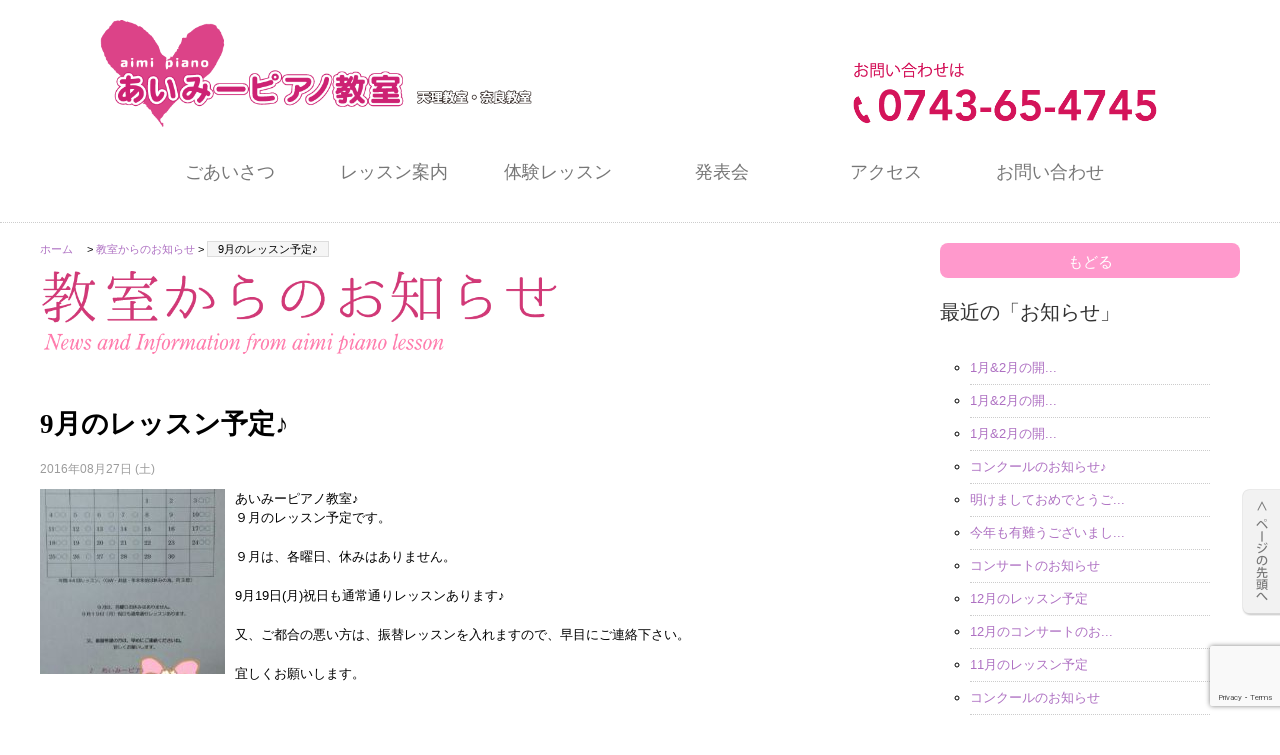

--- FILE ---
content_type: text/html; charset=UTF-8
request_url: https://aimi-piano-lesson.com/news-and-information/181230.html
body_size: 35798
content:
<!DOCTYPE html>

<html lang="ja">

<head prefix="og: http://ogp.me/ns# fb: http://ogp.me/ns/fb# article: http://ogp.me/ns/article#">
<!--〜〜〜〜〜〜〜〜〜〜〜〜〜〜〜〜〜〜〜〜〜〜〜〜-->
<meta charset="UTF-8">
<!-- viewport -->
<meta name="viewport" content="width=device-width,initial-scale=1.0,user-scalable=no">
<meta http-equiv="X-UA-Compatible" content="IE=edge,chrome=1">
<meta http-equiv="Content-Script-Type" content="text/javascript">
<!-- description -->
<meta name="description" content="個人ピアノレッスンを奈良県天理市・奈良市で行っている「あいみーピアノ教室」です。">
<!-- tel -->
<meta name="format-detection" content="telephone=no">
<!--〜〜〜〜〜〜〜〜〜〜〜〜〜〜〜〜〜〜〜〜〜〜〜〜-->
<!-- stylesheet -->
<link rel="stylesheet" type="text/css" href="https://aimi-piano-lesson.com/wp-content/themes/karakosha_responsive2/style.css" />
<link rel="stylesheet" type="text/css" media="print" href="https://aimi-piano-lesson.com/wp-content/themes/karakosha_responsive2/css/print.css">

<link rel="pingback" href="https://aimi-piano-lesson.com/xmlrpc.php">
<link rel="alternate" type="application/rss+xml" href="https://aimi-piano-lesson.com/feed" title="RSS 2.0">
<link rel="alternate" type="application/atom+xml" href="https://aimi-piano-lesson.com/feed/atom" title="Atom cite contents" />
<!-- favicon -->
<link rel="shortcut icon" href="https://aimi-piano-lesson.com/wp-content/themes/karakosha_responsive2/images/favicon.ico">
<link rel="icon" href="https://aimi-piano-lesson.com/wp-content/themes/karakosha_responsive2/images/animated_favicon1.gif" type="image/gif">
<!--〜〜〜〜〜〜〜〜〜〜〜〜〜〜〜〜〜〜〜〜〜〜〜〜-->
<link rel="start" href="https://aimi-piano-lesson.com" title="個人レッスンの「あいみーピアノ教室」 Home">
<meta name="description" content="個人ピアノレッスンを奈良県天理市・奈良市で行っている「あいみーピアノ教室」です。">

<!-- tel autolink no /-->
<meta name="format-detection" content="telephone=no">
<!--/ tel autolink no -->

<script src='https://www.google.com/recaptcha/api.js?render=6Lc1vIwUAAAAALvDvJs9R7ZVO4fe0K6u-PcRCyyV'></script>
<script>
grecaptcha.ready(function() {
grecaptcha.execute('6Lc1vIwUAAAAALvDvJs9R7ZVO4fe0K6u-PcRCyyV', {action: 'action_name'})
.then(function(token) {
// Verify the token on the server.
});
});
</script>


	  <meta name='robots' content='max-image-preview:large' />
<script type="text/javascript">
window._wpemojiSettings = {"baseUrl":"https:\/\/s.w.org\/images\/core\/emoji\/14.0.0\/72x72\/","ext":".png","svgUrl":"https:\/\/s.w.org\/images\/core\/emoji\/14.0.0\/svg\/","svgExt":".svg","source":{"concatemoji":"https:\/\/aimi-piano-lesson.com\/wp-includes\/js\/wp-emoji-release.min.js?ver=6.3.7"}};
/*! This file is auto-generated */
!function(i,n){var o,s,e;function c(e){try{var t={supportTests:e,timestamp:(new Date).valueOf()};sessionStorage.setItem(o,JSON.stringify(t))}catch(e){}}function p(e,t,n){e.clearRect(0,0,e.canvas.width,e.canvas.height),e.fillText(t,0,0);var t=new Uint32Array(e.getImageData(0,0,e.canvas.width,e.canvas.height).data),r=(e.clearRect(0,0,e.canvas.width,e.canvas.height),e.fillText(n,0,0),new Uint32Array(e.getImageData(0,0,e.canvas.width,e.canvas.height).data));return t.every(function(e,t){return e===r[t]})}function u(e,t,n){switch(t){case"flag":return n(e,"\ud83c\udff3\ufe0f\u200d\u26a7\ufe0f","\ud83c\udff3\ufe0f\u200b\u26a7\ufe0f")?!1:!n(e,"\ud83c\uddfa\ud83c\uddf3","\ud83c\uddfa\u200b\ud83c\uddf3")&&!n(e,"\ud83c\udff4\udb40\udc67\udb40\udc62\udb40\udc65\udb40\udc6e\udb40\udc67\udb40\udc7f","\ud83c\udff4\u200b\udb40\udc67\u200b\udb40\udc62\u200b\udb40\udc65\u200b\udb40\udc6e\u200b\udb40\udc67\u200b\udb40\udc7f");case"emoji":return!n(e,"\ud83e\udef1\ud83c\udffb\u200d\ud83e\udef2\ud83c\udfff","\ud83e\udef1\ud83c\udffb\u200b\ud83e\udef2\ud83c\udfff")}return!1}function f(e,t,n){var r="undefined"!=typeof WorkerGlobalScope&&self instanceof WorkerGlobalScope?new OffscreenCanvas(300,150):i.createElement("canvas"),a=r.getContext("2d",{willReadFrequently:!0}),o=(a.textBaseline="top",a.font="600 32px Arial",{});return e.forEach(function(e){o[e]=t(a,e,n)}),o}function t(e){var t=i.createElement("script");t.src=e,t.defer=!0,i.head.appendChild(t)}"undefined"!=typeof Promise&&(o="wpEmojiSettingsSupports",s=["flag","emoji"],n.supports={everything:!0,everythingExceptFlag:!0},e=new Promise(function(e){i.addEventListener("DOMContentLoaded",e,{once:!0})}),new Promise(function(t){var n=function(){try{var e=JSON.parse(sessionStorage.getItem(o));if("object"==typeof e&&"number"==typeof e.timestamp&&(new Date).valueOf()<e.timestamp+604800&&"object"==typeof e.supportTests)return e.supportTests}catch(e){}return null}();if(!n){if("undefined"!=typeof Worker&&"undefined"!=typeof OffscreenCanvas&&"undefined"!=typeof URL&&URL.createObjectURL&&"undefined"!=typeof Blob)try{var e="postMessage("+f.toString()+"("+[JSON.stringify(s),u.toString(),p.toString()].join(",")+"));",r=new Blob([e],{type:"text/javascript"}),a=new Worker(URL.createObjectURL(r),{name:"wpTestEmojiSupports"});return void(a.onmessage=function(e){c(n=e.data),a.terminate(),t(n)})}catch(e){}c(n=f(s,u,p))}t(n)}).then(function(e){for(var t in e)n.supports[t]=e[t],n.supports.everything=n.supports.everything&&n.supports[t],"flag"!==t&&(n.supports.everythingExceptFlag=n.supports.everythingExceptFlag&&n.supports[t]);n.supports.everythingExceptFlag=n.supports.everythingExceptFlag&&!n.supports.flag,n.DOMReady=!1,n.readyCallback=function(){n.DOMReady=!0}}).then(function(){return e}).then(function(){var e;n.supports.everything||(n.readyCallback(),(e=n.source||{}).concatemoji?t(e.concatemoji):e.wpemoji&&e.twemoji&&(t(e.twemoji),t(e.wpemoji)))}))}((window,document),window._wpemojiSettings);
</script>
<style type="text/css">
img.wp-smiley,
img.emoji {
	display: inline !important;
	border: none !important;
	box-shadow: none !important;
	height: 1em !important;
	width: 1em !important;
	margin: 0 0.07em !important;
	vertical-align: -0.1em !important;
	background: none !important;
	padding: 0 !important;
}
</style>
	<link rel='stylesheet' id='wp-block-library-css' href='https://aimi-piano-lesson.com/wp-includes/css/dist/block-library/style.min.css?ver=6.3.7' type='text/css' media='all' />
<style id='classic-theme-styles-inline-css' type='text/css'>
/*! This file is auto-generated */
.wp-block-button__link{color:#fff;background-color:#32373c;border-radius:9999px;box-shadow:none;text-decoration:none;padding:calc(.667em + 2px) calc(1.333em + 2px);font-size:1.125em}.wp-block-file__button{background:#32373c;color:#fff;text-decoration:none}
</style>
<style id='global-styles-inline-css' type='text/css'>
body{--wp--preset--color--black: #000000;--wp--preset--color--cyan-bluish-gray: #abb8c3;--wp--preset--color--white: #ffffff;--wp--preset--color--pale-pink: #f78da7;--wp--preset--color--vivid-red: #cf2e2e;--wp--preset--color--luminous-vivid-orange: #ff6900;--wp--preset--color--luminous-vivid-amber: #fcb900;--wp--preset--color--light-green-cyan: #7bdcb5;--wp--preset--color--vivid-green-cyan: #00d084;--wp--preset--color--pale-cyan-blue: #8ed1fc;--wp--preset--color--vivid-cyan-blue: #0693e3;--wp--preset--color--vivid-purple: #9b51e0;--wp--preset--gradient--vivid-cyan-blue-to-vivid-purple: linear-gradient(135deg,rgba(6,147,227,1) 0%,rgb(155,81,224) 100%);--wp--preset--gradient--light-green-cyan-to-vivid-green-cyan: linear-gradient(135deg,rgb(122,220,180) 0%,rgb(0,208,130) 100%);--wp--preset--gradient--luminous-vivid-amber-to-luminous-vivid-orange: linear-gradient(135deg,rgba(252,185,0,1) 0%,rgba(255,105,0,1) 100%);--wp--preset--gradient--luminous-vivid-orange-to-vivid-red: linear-gradient(135deg,rgba(255,105,0,1) 0%,rgb(207,46,46) 100%);--wp--preset--gradient--very-light-gray-to-cyan-bluish-gray: linear-gradient(135deg,rgb(238,238,238) 0%,rgb(169,184,195) 100%);--wp--preset--gradient--cool-to-warm-spectrum: linear-gradient(135deg,rgb(74,234,220) 0%,rgb(151,120,209) 20%,rgb(207,42,186) 40%,rgb(238,44,130) 60%,rgb(251,105,98) 80%,rgb(254,248,76) 100%);--wp--preset--gradient--blush-light-purple: linear-gradient(135deg,rgb(255,206,236) 0%,rgb(152,150,240) 100%);--wp--preset--gradient--blush-bordeaux: linear-gradient(135deg,rgb(254,205,165) 0%,rgb(254,45,45) 50%,rgb(107,0,62) 100%);--wp--preset--gradient--luminous-dusk: linear-gradient(135deg,rgb(255,203,112) 0%,rgb(199,81,192) 50%,rgb(65,88,208) 100%);--wp--preset--gradient--pale-ocean: linear-gradient(135deg,rgb(255,245,203) 0%,rgb(182,227,212) 50%,rgb(51,167,181) 100%);--wp--preset--gradient--electric-grass: linear-gradient(135deg,rgb(202,248,128) 0%,rgb(113,206,126) 100%);--wp--preset--gradient--midnight: linear-gradient(135deg,rgb(2,3,129) 0%,rgb(40,116,252) 100%);--wp--preset--font-size--small: 13px;--wp--preset--font-size--medium: 20px;--wp--preset--font-size--large: 36px;--wp--preset--font-size--x-large: 42px;--wp--preset--spacing--20: 0.44rem;--wp--preset--spacing--30: 0.67rem;--wp--preset--spacing--40: 1rem;--wp--preset--spacing--50: 1.5rem;--wp--preset--spacing--60: 2.25rem;--wp--preset--spacing--70: 3.38rem;--wp--preset--spacing--80: 5.06rem;--wp--preset--shadow--natural: 6px 6px 9px rgba(0, 0, 0, 0.2);--wp--preset--shadow--deep: 12px 12px 50px rgba(0, 0, 0, 0.4);--wp--preset--shadow--sharp: 6px 6px 0px rgba(0, 0, 0, 0.2);--wp--preset--shadow--outlined: 6px 6px 0px -3px rgba(255, 255, 255, 1), 6px 6px rgba(0, 0, 0, 1);--wp--preset--shadow--crisp: 6px 6px 0px rgba(0, 0, 0, 1);}:where(.is-layout-flex){gap: 0.5em;}:where(.is-layout-grid){gap: 0.5em;}body .is-layout-flow > .alignleft{float: left;margin-inline-start: 0;margin-inline-end: 2em;}body .is-layout-flow > .alignright{float: right;margin-inline-start: 2em;margin-inline-end: 0;}body .is-layout-flow > .aligncenter{margin-left: auto !important;margin-right: auto !important;}body .is-layout-constrained > .alignleft{float: left;margin-inline-start: 0;margin-inline-end: 2em;}body .is-layout-constrained > .alignright{float: right;margin-inline-start: 2em;margin-inline-end: 0;}body .is-layout-constrained > .aligncenter{margin-left: auto !important;margin-right: auto !important;}body .is-layout-constrained > :where(:not(.alignleft):not(.alignright):not(.alignfull)){max-width: var(--wp--style--global--content-size);margin-left: auto !important;margin-right: auto !important;}body .is-layout-constrained > .alignwide{max-width: var(--wp--style--global--wide-size);}body .is-layout-flex{display: flex;}body .is-layout-flex{flex-wrap: wrap;align-items: center;}body .is-layout-flex > *{margin: 0;}body .is-layout-grid{display: grid;}body .is-layout-grid > *{margin: 0;}:where(.wp-block-columns.is-layout-flex){gap: 2em;}:where(.wp-block-columns.is-layout-grid){gap: 2em;}:where(.wp-block-post-template.is-layout-flex){gap: 1.25em;}:where(.wp-block-post-template.is-layout-grid){gap: 1.25em;}.has-black-color{color: var(--wp--preset--color--black) !important;}.has-cyan-bluish-gray-color{color: var(--wp--preset--color--cyan-bluish-gray) !important;}.has-white-color{color: var(--wp--preset--color--white) !important;}.has-pale-pink-color{color: var(--wp--preset--color--pale-pink) !important;}.has-vivid-red-color{color: var(--wp--preset--color--vivid-red) !important;}.has-luminous-vivid-orange-color{color: var(--wp--preset--color--luminous-vivid-orange) !important;}.has-luminous-vivid-amber-color{color: var(--wp--preset--color--luminous-vivid-amber) !important;}.has-light-green-cyan-color{color: var(--wp--preset--color--light-green-cyan) !important;}.has-vivid-green-cyan-color{color: var(--wp--preset--color--vivid-green-cyan) !important;}.has-pale-cyan-blue-color{color: var(--wp--preset--color--pale-cyan-blue) !important;}.has-vivid-cyan-blue-color{color: var(--wp--preset--color--vivid-cyan-blue) !important;}.has-vivid-purple-color{color: var(--wp--preset--color--vivid-purple) !important;}.has-black-background-color{background-color: var(--wp--preset--color--black) !important;}.has-cyan-bluish-gray-background-color{background-color: var(--wp--preset--color--cyan-bluish-gray) !important;}.has-white-background-color{background-color: var(--wp--preset--color--white) !important;}.has-pale-pink-background-color{background-color: var(--wp--preset--color--pale-pink) !important;}.has-vivid-red-background-color{background-color: var(--wp--preset--color--vivid-red) !important;}.has-luminous-vivid-orange-background-color{background-color: var(--wp--preset--color--luminous-vivid-orange) !important;}.has-luminous-vivid-amber-background-color{background-color: var(--wp--preset--color--luminous-vivid-amber) !important;}.has-light-green-cyan-background-color{background-color: var(--wp--preset--color--light-green-cyan) !important;}.has-vivid-green-cyan-background-color{background-color: var(--wp--preset--color--vivid-green-cyan) !important;}.has-pale-cyan-blue-background-color{background-color: var(--wp--preset--color--pale-cyan-blue) !important;}.has-vivid-cyan-blue-background-color{background-color: var(--wp--preset--color--vivid-cyan-blue) !important;}.has-vivid-purple-background-color{background-color: var(--wp--preset--color--vivid-purple) !important;}.has-black-border-color{border-color: var(--wp--preset--color--black) !important;}.has-cyan-bluish-gray-border-color{border-color: var(--wp--preset--color--cyan-bluish-gray) !important;}.has-white-border-color{border-color: var(--wp--preset--color--white) !important;}.has-pale-pink-border-color{border-color: var(--wp--preset--color--pale-pink) !important;}.has-vivid-red-border-color{border-color: var(--wp--preset--color--vivid-red) !important;}.has-luminous-vivid-orange-border-color{border-color: var(--wp--preset--color--luminous-vivid-orange) !important;}.has-luminous-vivid-amber-border-color{border-color: var(--wp--preset--color--luminous-vivid-amber) !important;}.has-light-green-cyan-border-color{border-color: var(--wp--preset--color--light-green-cyan) !important;}.has-vivid-green-cyan-border-color{border-color: var(--wp--preset--color--vivid-green-cyan) !important;}.has-pale-cyan-blue-border-color{border-color: var(--wp--preset--color--pale-cyan-blue) !important;}.has-vivid-cyan-blue-border-color{border-color: var(--wp--preset--color--vivid-cyan-blue) !important;}.has-vivid-purple-border-color{border-color: var(--wp--preset--color--vivid-purple) !important;}.has-vivid-cyan-blue-to-vivid-purple-gradient-background{background: var(--wp--preset--gradient--vivid-cyan-blue-to-vivid-purple) !important;}.has-light-green-cyan-to-vivid-green-cyan-gradient-background{background: var(--wp--preset--gradient--light-green-cyan-to-vivid-green-cyan) !important;}.has-luminous-vivid-amber-to-luminous-vivid-orange-gradient-background{background: var(--wp--preset--gradient--luminous-vivid-amber-to-luminous-vivid-orange) !important;}.has-luminous-vivid-orange-to-vivid-red-gradient-background{background: var(--wp--preset--gradient--luminous-vivid-orange-to-vivid-red) !important;}.has-very-light-gray-to-cyan-bluish-gray-gradient-background{background: var(--wp--preset--gradient--very-light-gray-to-cyan-bluish-gray) !important;}.has-cool-to-warm-spectrum-gradient-background{background: var(--wp--preset--gradient--cool-to-warm-spectrum) !important;}.has-blush-light-purple-gradient-background{background: var(--wp--preset--gradient--blush-light-purple) !important;}.has-blush-bordeaux-gradient-background{background: var(--wp--preset--gradient--blush-bordeaux) !important;}.has-luminous-dusk-gradient-background{background: var(--wp--preset--gradient--luminous-dusk) !important;}.has-pale-ocean-gradient-background{background: var(--wp--preset--gradient--pale-ocean) !important;}.has-electric-grass-gradient-background{background: var(--wp--preset--gradient--electric-grass) !important;}.has-midnight-gradient-background{background: var(--wp--preset--gradient--midnight) !important;}.has-small-font-size{font-size: var(--wp--preset--font-size--small) !important;}.has-medium-font-size{font-size: var(--wp--preset--font-size--medium) !important;}.has-large-font-size{font-size: var(--wp--preset--font-size--large) !important;}.has-x-large-font-size{font-size: var(--wp--preset--font-size--x-large) !important;}
.wp-block-navigation a:where(:not(.wp-element-button)){color: inherit;}
:where(.wp-block-post-template.is-layout-flex){gap: 1.25em;}:where(.wp-block-post-template.is-layout-grid){gap: 1.25em;}
:where(.wp-block-columns.is-layout-flex){gap: 2em;}:where(.wp-block-columns.is-layout-grid){gap: 2em;}
.wp-block-pullquote{font-size: 1.5em;line-height: 1.6;}
</style>
<link rel='stylesheet' id='contact-form-7-css' href='https://aimi-piano-lesson.com/wp-content/plugins/contact-form-7/includes/css/styles.css?ver=5.8' type='text/css' media='all' />
<link rel='stylesheet' id='wp-lightbox-2.min.css-css' href='https://aimi-piano-lesson.com/wp-content/plugins/wp-lightbox-2/styles/lightbox.min.css?ver=1.3.4' type='text/css' media='all' />
<script type='text/javascript' src='https://aimi-piano-lesson.com/wp-includes/js/jquery/jquery.min.js?ver=3.7.0' id='jquery-core-js'></script>
<script type='text/javascript' src='https://aimi-piano-lesson.com/wp-includes/js/jquery/jquery-migrate.min.js?ver=3.4.1' id='jquery-migrate-js'></script>
<link rel="https://api.w.org/" href="https://aimi-piano-lesson.com/wp-json/" /><link rel="alternate" type="application/json" href="https://aimi-piano-lesson.com/wp-json/wp/v2/posts/8271" /><link rel="EditURI" type="application/rsd+xml" title="RSD" href="https://aimi-piano-lesson.com/xmlrpc.php?rsd" />
<meta name="generator" content="WordPress 6.3.7" />
<link rel="canonical" href="https://aimi-piano-lesson.com/news-and-information/181230.html" />
<link rel='shortlink' href='https://aimi-piano-lesson.com/?p=8271' />
<link rel="alternate" type="application/json+oembed" href="https://aimi-piano-lesson.com/wp-json/oembed/1.0/embed?url=https%3A%2F%2Faimi-piano-lesson.com%2Fnews-and-information%2F181230.html" />
<link rel="alternate" type="text/xml+oembed" href="https://aimi-piano-lesson.com/wp-json/oembed/1.0/embed?url=https%3A%2F%2Faimi-piano-lesson.com%2Fnews-and-information%2F181230.html&#038;format=xml" />
<script type="text/javascript" src="http://ajax.googleapis.com/ajax/libs/jquery/1.8.1/jquery.min.js"></script>
<!--〜〜〜〜〜〜〜〜〜〜〜〜〜〜〜〜〜〜〜〜〜〜〜〜-->

<!--[if lt IE 9]>
<script src="http://html5shiv.googlecode.com/svn/trunk/html5.js"></script>
<script src="http://ie7-js.googlecode.com/svn/version/2.1(beta4)/IE9.js"></script>
<![endif]-->

<!-- page-top button -->
<script type="text/javascript">
$(function($) {
    var topBtn = $('#page-top');
    topBtn.hide();
    //スクロールが100に達したらボタン表示
    $(window).scroll(function () {
        if ($(this).scrollTop() > 100) {
            topBtn.fadeIn();
        } else {
            topBtn.fadeOut();
        }
    });
    //スクロールしてトップ
    topBtn.click(function () {
        $('body,html').animate({
            scrollTop: 0
        }, 500);
        return false;
    });
});
</script>
<!--// page-top button -->
	<link rel="prev" href="https://aimi-piano-lesson.com/news-and-information/152654.html" title="新譜のお知らせ♪" />
	<link rel="next" href="https://aimi-piano-lesson.com/emi-blog/120823.html" title="奈良教室に♪" />
	<title>個人レッスンの「あいみーピアノ教室」 - 9月のレッスン予定♪</title>
</head>


<body class="category" id="entry8271">

<!--wrap start-->
<div id="wrap">

  	<!--=======================================================-->
  	<header>
  	<!-- header //-->
  	<div id="header">
  	  <div class="header_top">
  	    <div id="site_id"><a href="https://aimi-piano-lesson.com"><img src="https://aimi-piano-lesson.com/wp-content/themes/karakosha_responsive2/images/site_id.png" alt="あいみーピアノ教室"></a></div>
  	    <div id="tel_pc"><img src="https://aimi-piano-lesson.com/wp-content/themes/karakosha_responsive2/images/tel.png" alt="電話"></div>
  	  </div>
  	  <!--....................................-->
  	  <div id="tel_mob"><a href="tel:0743654745"><img src="https://aimi-piano-lesson.com/wp-content/themes/karakosha_responsive2/images/tel_smart.png" alt="電話"></a></div>
  	</div>
  	<!--// header -->
  	</header>
  	<!--=======================================================-->

  	<nav>
  	    <div id="navi">
    <ul id="globalNavi">
	    <li id="link01"><a href="https://aimi-piano-lesson.com/intro">ごあいさつ</a></li>
	    <li id="link02"><a href="https://aimi-piano-lesson.com/lesson">レッスン案内</a></li>
	    <li id="link03"><a href="https://aimi-piano-lesson.com/trial">体験レッスン</a></li>
      <li id="link04"><a href="https://aimi-piano-lesson.com/exhibition">発表会</a></li>
	    <li id="link05"><a href="https://aimi-piano-lesson.com/access">アクセス</a></li>
	    <li id="link06"><a href="https://aimi-piano-lesson.com/contact">お問い合わせ</a></li>
    </ul>
  </div>
  	</nav>

  	<!--=======================================================-->
    <!-- content //-->
  	<div id="content">
  		<div>
    	<!-- main //-->
    	<div id="main">
      	<!-- breadcrumb /-->

    	<div class="topicPath"><a href="https://aimi-piano-lesson.com">ホーム　</a> &gt; <a href="https://aimi-piano-lesson.com/category/news-and-information" rel="category tag">教室からのお知らせ</a> &gt; <span class="current">9月のレッスン予定♪</span></div>
      <!--/ breadcrumb -->
			<!--....................................-->
			<section>
				<!--....................................-->
        <h1 id="cat_h1"> </h1>
        <article>
          <!--entry start -->
          <div class="entry">
            <h1 class="post_h1">9月のレッスン予定♪</h1>
            <ul class="info">
		          <li class="date">2016年08月27日 (土) </li>
            </ul>

            <div class="textBody uesage">
              <div class="photo alignleft"><a href="http://aimi-piano-lesson.com/wp-content/uploads/1472288916200.jpg" rel="lightbox[8271]"><img decoding="async" width="185" height="185" src="/wp-content/uploads/1472288916200-185x185.jpg" class="attachment-thumbnail size-thumbnail" alt="1472288916200.jpg" /></a></div>
<p>あいみーピアノ教室♪<br />
９月のレッスン予定です。</p>
<p>９月は、各曜日、休みはありません。</p>
<p>9月19日(月)祝日も通常通りレッスンあります♪</p>
<p>又、ご都合の悪い方は、振替レッスンを入れますので、早目にご連絡下さい。</p>
<p>宜しくお願いします。</p>
<div class="clear"></div>
	          </div>

          </div>
          <!--entry end -->
          <br><br><br>
        </article>
      </section>

	    </div><!-- end main-->

      <!--部内ページナビ-->

      <!--side_menu start-->
      <aside>
        <!-- menu_zone //-->
    		<div id="menu_zone">
    		  <a href="javascript:history.back()">
    				<div class="b_back">もどる</div>
    			</a>
          <!--〜〜〜〜〜〜〜〜〜〜〜〜〜〜〜〜〜〜〜〜〜〜〜〜-->
    		  <h3>最近の「お知らせ」</h3>
    		  <!--....................................-->
    				<!-- menu_list //-->
    		    <div class="menu_list">

    					<ul class="list_waku">
    		      
    		        <li><a href="https://aimi-piano-lesson.com/news-and-information/1%e6%9c%882%e6%9c%88%e3%81%ae%e9%96%8b%e5%82%ac%e3%82%b3%e3%83%b3%e3%82%b5%e3%83%bc%e3%83%88%e2%91%a2.html"><span class="list_title">1月&amp;2月の開...</span></a></li>

    		      
    		        <li><a href="https://aimi-piano-lesson.com/news-and-information/1%e6%9c%882%e6%9c%88%e3%81%ae%e9%96%8b%e5%82%ac%e3%82%b3%e3%83%b3%e3%82%b5%e3%83%bc%e3%83%88%e2%91%a1.html"><span class="list_title">1月&amp;2月の開...</span></a></li>

    		      
    		        <li><a href="https://aimi-piano-lesson.com/news-and-information/1%e6%9c%882%e6%9c%88%e3%81%ae%e9%96%8b%e5%82%ac%e3%82%b3%e3%83%b3%e3%82%b5%e3%83%bc%e3%83%88%e2%91%a0.html"><span class="list_title">1月&amp;2月の開...</span></a></li>

    		      
    		        <li><a href="https://aimi-piano-lesson.com/news-and-information/%e3%82%b3%e3%83%b3%e3%82%af%e3%83%bc%e3%83%ab%e3%81%ae%e3%81%8a%e7%9f%a5%e3%82%89%e3%81%9b%e2%99%aa-2.html"><span class="list_title">コンクールのお知らせ♪</span></a></li>

    		      
    		        <li><a href="https://aimi-piano-lesson.com/news-and-information/%e6%98%8e%e3%81%91%e3%81%be%e3%81%97%e3%81%a6%e3%81%8a%e3%82%81%e3%81%a7%e3%81%a8%e3%81%86%e3%81%94%e3%81%96%e3%81%84%e3%81%be%e3%81%99.html"><span class="list_title">明けましておめでとうご...</span></a></li>

    		      
    		        <li><a href="https://aimi-piano-lesson.com/news-and-information/%e4%bb%8a%e5%b9%b4%e3%82%82%e6%9c%89%e9%9b%a3%e3%81%86%e3%81%94%e3%81%96%e3%81%84%e3%81%be%e3%81%97%e3%81%9f.html"><span class="list_title">今年も有難うございまし...</span></a></li>

    		      
    		        <li><a href="https://aimi-piano-lesson.com/news-and-information/%e3%82%b3%e3%83%b3%e3%82%b5%e3%83%bc%e3%83%88%e3%81%ae%e3%81%8a%e7%9f%a5%e3%82%89%e3%81%9b-18.html"><span class="list_title">コンサートのお知らせ</span></a></li>

    		      
    		        <li><a href="https://aimi-piano-lesson.com/news-and-information/12%e6%9c%88%e3%81%ae%e3%83%ac%e3%83%83%e3%82%b9%e3%83%b3%e4%ba%88%e5%ae%9a-4.html"><span class="list_title">12月のレッスン予定</span></a></li>

    		      
    		        <li><a href="https://aimi-piano-lesson.com/news-and-information/%e3%82%b3%e3%83%b3%e3%82%b5%e3%83%bc%e3%83%88%e3%81%ae%e3%81%8a%e7%9f%a5%e3%82%89%e3%81%9b%e2%99%aa.html"><span class="list_title">12月のコンサートのお...</span></a></li>

    		      
    		        <li><a href="https://aimi-piano-lesson.com/news-and-information/11%e6%9c%88%e3%81%ae%e3%83%ac%e3%83%83%e3%82%b9%e3%83%b3%e4%ba%88%e5%ae%9a-4.html"><span class="list_title">11月のレッスン予定</span></a></li>

    		      
    		        <li><a href="https://aimi-piano-lesson.com/news-and-information/%e3%82%b3%e3%83%b3%e3%82%af%e3%83%bc%e3%83%ab%e3%81%ae%e3%81%8a%e7%9f%a5%e3%82%89%e3%81%9b-14.html"><span class="list_title">コンクールのお知らせ</span></a></li>

    		      
    		        <li><a href="https://aimi-piano-lesson.com/news-and-information/%e6%96%b0%e8%ad%9c%e3%81%ae%e3%81%8a%e7%9f%a5%e3%82%89%e3%81%9b%e2%91%a1-2.html"><span class="list_title">新譜のお知らせ②</span></a></li>

    		      
    		        <li><a href="https://aimi-piano-lesson.com/news-and-information/%e6%96%b0%e8%ad%9c%e3%81%ae%e3%81%8a%e7%9f%a5%e3%82%89%e3%81%9b%e2%91%a0-2.html"><span class="list_title">新譜のお知らせ①</span></a></li>

    		      
    		        <li><a href="https://aimi-piano-lesson.com/news-and-information/10%e6%9c%88%e3%81%ae%e3%83%ac%e3%83%83%e3%82%b9%e3%83%b3%e4%ba%88%e5%ae%9a-3.html"><span class="list_title">10月のレッスン予定</span></a></li>

    		      
    		        <li><a href="https://aimi-piano-lesson.com/news-and-information/%e3%82%b3%e3%83%b3%e3%82%af%e3%83%bc%e3%83%ab%e3%81%ae%e3%81%8a%e7%9f%a5%e3%82%89%e3%81%9b-13.html"><span class="list_title">コンクールのお知らせ</span></a></li>

    		          		      </ul>
    		    </div>
    				<!--// menu_list -->

    			<!--....................................-->
          <!-- archives_area //-->
    			<h3>「お知らせ」の記録</h3>
    				<div class="menu_list">
    					<ul class="list_waku">
    							<li><a href='https://aimi-piano-lesson.com/2026?cat=1'>2026年</a></li>
	<li><a href='https://aimi-piano-lesson.com/2025?cat=1'>2025年</a></li>
	<li><a href='https://aimi-piano-lesson.com/2024?cat=1'>2024年</a></li>
	<li><a href='https://aimi-piano-lesson.com/2023?cat=1'>2023年</a></li>
	<li><a href='https://aimi-piano-lesson.com/2022?cat=1'>2022年</a></li>
	<li><a href='https://aimi-piano-lesson.com/2021?cat=1'>2021年</a></li>
	<li><a href='https://aimi-piano-lesson.com/2020?cat=1'>2020年</a></li>
	<li><a href='https://aimi-piano-lesson.com/2019?cat=1'>2019年</a></li>
	<li><a href='https://aimi-piano-lesson.com/2018?cat=1'>2018年</a></li>
	<li><a href='https://aimi-piano-lesson.com/2017?cat=1'>2017年</a></li>
	<li><a href='https://aimi-piano-lesson.com/2016?cat=1'>2016年</a></li>
	<li><a href='https://aimi-piano-lesson.com/2015?cat=1'>2015年</a></li>
	<li><a href='https://aimi-piano-lesson.com/2014?cat=1'>2014年</a></li>
	<li><a href='https://aimi-piano-lesson.com/2013?cat=1'>2013年</a></li>
    					</ul>
    				</div>
    				<!--// archives_area -->
    		    <!--....................................-->
    		    <!-- banner //-->
    		    <div class="banner_link">
    		      <a href="../lesson-for-an-adult"><img src="https://aimi-piano-lesson.com/wp-content/themes/karakosha_responsive2/images/bn_adult_l.jpg" alt="大人の音楽教室" /></a>
<a href="../emi-blog/"><img src="https://aimi-piano-lesson.com/wp-content/themes/karakosha_responsive2/images/bn_blog_l.jpg" alt="エミせんせのブログ" /></a>    		    </div>
    		    <!--// banner -->
    		    <!--〜〜〜〜〜〜〜〜〜〜〜〜〜〜〜〜〜〜〜〜〜〜〜〜-->
    		</div>
    		<!--// menu_zone -->
      </aside>
      <!--// aside -->
    </div>
  	<!--=======================================================-->
<!-- pagetop -->
<div id="page-top"><a href="#wrapper"><img src="https://aimi-piano-lesson.com/wp-content/themes/karakosha_responsive2/images/nav/pagetop.png" alt="ページの先頭へ" width="38" height="127"></a></div>
<!-- /pagetop -->
</div>
<!--// content -->
<!--=======================================================-->

<!--=======================================================-->
<!-- footer //-->
<div id="footer">
  <!--〜〜〜〜〜〜〜〜〜〜〜〜〜〜〜〜〜〜〜〜〜〜〜〜-->
  <!-- footer_top /-->
  <div class="footer_top">
    <!-- lef /-->
    <div class="footer_top_left">
      <img src="https://aimi-piano-lesson.com/wp-content/themes/karakosha_responsive2/images/site_id.png" style="margin-bottom:5px;" />
    </div>
    <!--/ left -->
    <!--....................................-->
    <!-- right /-->
    <div class="footer_top_right">
      <!-- 検索 /-->
      <form method="get" action="https://aimi-piano-lesson.com/">
        <fieldset>
          <input type="text" class="inputField" id="searchKeyword"  name="s" size="20" onfocus="if (this.value == 'Keyword(s)') this.value = '';" onblur="if (this.value == '') this.value = 'Keyword(s)';" value="サイト内検索" />
          <input type="submit" class="submit" id="submit" value="検索" />
        </fieldset>
      </form>
      <!--/ 検索 -->
    </div>
    <!--/ right -->
  </div>
  <!--/ footer_top -->
  <!--〜〜〜〜〜〜〜〜〜〜〜〜〜〜〜〜〜〜〜〜〜〜〜〜-->
  <!-- footer_content /-->
  <div class="footer_content">
    <ul class="sitemap">
      <li>｜<a href="https://aimi-piano-lesson.com/intro">ごあいさつ</a>｜<a href="https://aimi-piano-lesson.com/lesson">レッスン案内</a>｜<a href="https://aimi-piano-lesson.com/lesson-for-an-adult">大人の音楽教室</a>｜<a href="https://aimi-piano-lesson.com/trial">無料体験</a>｜<a href="https://aimi-piano-lesson.com/exhibition">発表会</a>｜<a href="https://aimi-piano-lesson.com/access">アクセス</a>｜<a href="https://aimi-piano-lesson.com/contact">お問い合わせ</a>｜</li><br />
      <!--....................................-->
      <li>｜<a href="https://aimi-piano-lesson.com/news-and-information">教室からのお知らせ</a>｜<a href="https://aimi-piano-lesson.com/emi-blog">エミせんせのブログ</a>｜<li>｜<a href="https://aimi-piano-lesson.com/link">リンク</a>｜<a href="https://aimi-piano-lesson.com/sitemap">サイトマップ</a>｜</li><br />
    </ul>
    <!--....................................-->
    <ul class="site_attention">
      <li>当ホームページに掲載された文章、写真、画像などすべての情報の無断掲載を禁じます。<br />
      <p class="credit">Copyright &copy; aimi piano Lesson. All Rights Reserved.</p></li>
    </ul>

  </div>
  <!--/ footer_content -->
  <!--〜〜〜〜〜〜〜〜〜〜〜〜〜〜〜〜〜〜〜〜〜〜〜〜-->
</div>
<!--footer end-->
<!--=======================================================-->

</div>
<!--/// wrap end -->
<script type='text/javascript' src='https://aimi-piano-lesson.com/wp-content/plugins/contact-form-7/includes/swv/js/index.js?ver=5.8' id='swv-js'></script>
<script type='text/javascript' id='contact-form-7-js-extra'>
/* <![CDATA[ */
var wpcf7 = {"api":{"root":"https:\/\/aimi-piano-lesson.com\/wp-json\/","namespace":"contact-form-7\/v1"}};
/* ]]> */
</script>
<script type='text/javascript' src='https://aimi-piano-lesson.com/wp-content/plugins/contact-form-7/includes/js/index.js?ver=5.8' id='contact-form-7-js'></script>
<script type='text/javascript' id='wp-jquery-lightbox-js-extra'>
/* <![CDATA[ */
var JQLBSettings = {"fitToScreen":"0","resizeSpeed":"400","displayDownloadLink":"0","navbarOnTop":"0","loopImages":"","resizeCenter":"","marginSize":"","linkTarget":"","help":"","prevLinkTitle":"previous image","nextLinkTitle":"next image","prevLinkText":"\u00ab Previous","nextLinkText":"Next \u00bb","closeTitle":"close image gallery","image":"Image ","of":" of ","download":"Download","jqlb_overlay_opacity":"80","jqlb_overlay_color":"#000000","jqlb_overlay_close":"1","jqlb_border_width":"10","jqlb_border_color":"#ffffff","jqlb_border_radius":"0","jqlb_image_info_background_transparency":"100","jqlb_image_info_bg_color":"#ffffff","jqlb_image_info_text_color":"#000000","jqlb_image_info_text_fontsize":"10","jqlb_show_text_for_image":"1","jqlb_next_image_title":"next image","jqlb_previous_image_title":"previous image","jqlb_next_button_image":"https:\/\/aimi-piano-lesson.com\/wp-content\/plugins\/wp-lightbox-2\/styles\/images\/next.gif","jqlb_previous_button_image":"https:\/\/aimi-piano-lesson.com\/wp-content\/plugins\/wp-lightbox-2\/styles\/images\/prev.gif","jqlb_maximum_width":"","jqlb_maximum_height":"","jqlb_show_close_button":"1","jqlb_close_image_title":"close image gallery","jqlb_close_image_max_heght":"22","jqlb_image_for_close_lightbox":"https:\/\/aimi-piano-lesson.com\/wp-content\/plugins\/wp-lightbox-2\/styles\/images\/closelabel.gif","jqlb_keyboard_navigation":"1","jqlb_popup_size_fix":"0"};
/* ]]> */
</script>
<script type='text/javascript' src='https://aimi-piano-lesson.com/wp-content/plugins/wp-lightbox-2/js/dist/wp-lightbox-2.min.js?ver=1.3.4.1' id='wp-jquery-lightbox-js'></script>
<script type='text/javascript' src='https://www.google.com/recaptcha/api.js?render=6Lc1vIwUAAAAALvDvJs9R7ZVO4fe0K6u-PcRCyyV&#038;ver=3.0' id='google-recaptcha-js'></script>
<script type='text/javascript' src='https://aimi-piano-lesson.com/wp-includes/js/dist/vendor/wp-polyfill-inert.min.js?ver=3.1.2' id='wp-polyfill-inert-js'></script>
<script type='text/javascript' src='https://aimi-piano-lesson.com/wp-includes/js/dist/vendor/regenerator-runtime.min.js?ver=0.13.11' id='regenerator-runtime-js'></script>
<script type='text/javascript' src='https://aimi-piano-lesson.com/wp-includes/js/dist/vendor/wp-polyfill.min.js?ver=3.15.0' id='wp-polyfill-js'></script>
<script type='text/javascript' id='wpcf7-recaptcha-js-extra'>
/* <![CDATA[ */
var wpcf7_recaptcha = {"sitekey":"6Lc1vIwUAAAAALvDvJs9R7ZVO4fe0K6u-PcRCyyV","actions":{"homepage":"homepage","contactform":"contactform"}};
/* ]]> */
</script>
<script type='text/javascript' src='https://aimi-piano-lesson.com/wp-content/plugins/contact-form-7/modules/recaptcha/index.js?ver=5.8' id='wpcf7-recaptcha-js'></script>
</body>
</html>


--- FILE ---
content_type: text/html; charset=utf-8
request_url: https://www.google.com/recaptcha/api2/anchor?ar=1&k=6Lc1vIwUAAAAALvDvJs9R7ZVO4fe0K6u-PcRCyyV&co=aHR0cHM6Ly9haW1pLXBpYW5vLWxlc3Nvbi5jb206NDQz&hl=en&v=PoyoqOPhxBO7pBk68S4YbpHZ&size=invisible&anchor-ms=20000&execute-ms=30000&cb=7ogxmenbn2bv
body_size: 48428
content:
<!DOCTYPE HTML><html dir="ltr" lang="en"><head><meta http-equiv="Content-Type" content="text/html; charset=UTF-8">
<meta http-equiv="X-UA-Compatible" content="IE=edge">
<title>reCAPTCHA</title>
<style type="text/css">
/* cyrillic-ext */
@font-face {
  font-family: 'Roboto';
  font-style: normal;
  font-weight: 400;
  font-stretch: 100%;
  src: url(//fonts.gstatic.com/s/roboto/v48/KFO7CnqEu92Fr1ME7kSn66aGLdTylUAMa3GUBHMdazTgWw.woff2) format('woff2');
  unicode-range: U+0460-052F, U+1C80-1C8A, U+20B4, U+2DE0-2DFF, U+A640-A69F, U+FE2E-FE2F;
}
/* cyrillic */
@font-face {
  font-family: 'Roboto';
  font-style: normal;
  font-weight: 400;
  font-stretch: 100%;
  src: url(//fonts.gstatic.com/s/roboto/v48/KFO7CnqEu92Fr1ME7kSn66aGLdTylUAMa3iUBHMdazTgWw.woff2) format('woff2');
  unicode-range: U+0301, U+0400-045F, U+0490-0491, U+04B0-04B1, U+2116;
}
/* greek-ext */
@font-face {
  font-family: 'Roboto';
  font-style: normal;
  font-weight: 400;
  font-stretch: 100%;
  src: url(//fonts.gstatic.com/s/roboto/v48/KFO7CnqEu92Fr1ME7kSn66aGLdTylUAMa3CUBHMdazTgWw.woff2) format('woff2');
  unicode-range: U+1F00-1FFF;
}
/* greek */
@font-face {
  font-family: 'Roboto';
  font-style: normal;
  font-weight: 400;
  font-stretch: 100%;
  src: url(//fonts.gstatic.com/s/roboto/v48/KFO7CnqEu92Fr1ME7kSn66aGLdTylUAMa3-UBHMdazTgWw.woff2) format('woff2');
  unicode-range: U+0370-0377, U+037A-037F, U+0384-038A, U+038C, U+038E-03A1, U+03A3-03FF;
}
/* math */
@font-face {
  font-family: 'Roboto';
  font-style: normal;
  font-weight: 400;
  font-stretch: 100%;
  src: url(//fonts.gstatic.com/s/roboto/v48/KFO7CnqEu92Fr1ME7kSn66aGLdTylUAMawCUBHMdazTgWw.woff2) format('woff2');
  unicode-range: U+0302-0303, U+0305, U+0307-0308, U+0310, U+0312, U+0315, U+031A, U+0326-0327, U+032C, U+032F-0330, U+0332-0333, U+0338, U+033A, U+0346, U+034D, U+0391-03A1, U+03A3-03A9, U+03B1-03C9, U+03D1, U+03D5-03D6, U+03F0-03F1, U+03F4-03F5, U+2016-2017, U+2034-2038, U+203C, U+2040, U+2043, U+2047, U+2050, U+2057, U+205F, U+2070-2071, U+2074-208E, U+2090-209C, U+20D0-20DC, U+20E1, U+20E5-20EF, U+2100-2112, U+2114-2115, U+2117-2121, U+2123-214F, U+2190, U+2192, U+2194-21AE, U+21B0-21E5, U+21F1-21F2, U+21F4-2211, U+2213-2214, U+2216-22FF, U+2308-230B, U+2310, U+2319, U+231C-2321, U+2336-237A, U+237C, U+2395, U+239B-23B7, U+23D0, U+23DC-23E1, U+2474-2475, U+25AF, U+25B3, U+25B7, U+25BD, U+25C1, U+25CA, U+25CC, U+25FB, U+266D-266F, U+27C0-27FF, U+2900-2AFF, U+2B0E-2B11, U+2B30-2B4C, U+2BFE, U+3030, U+FF5B, U+FF5D, U+1D400-1D7FF, U+1EE00-1EEFF;
}
/* symbols */
@font-face {
  font-family: 'Roboto';
  font-style: normal;
  font-weight: 400;
  font-stretch: 100%;
  src: url(//fonts.gstatic.com/s/roboto/v48/KFO7CnqEu92Fr1ME7kSn66aGLdTylUAMaxKUBHMdazTgWw.woff2) format('woff2');
  unicode-range: U+0001-000C, U+000E-001F, U+007F-009F, U+20DD-20E0, U+20E2-20E4, U+2150-218F, U+2190, U+2192, U+2194-2199, U+21AF, U+21E6-21F0, U+21F3, U+2218-2219, U+2299, U+22C4-22C6, U+2300-243F, U+2440-244A, U+2460-24FF, U+25A0-27BF, U+2800-28FF, U+2921-2922, U+2981, U+29BF, U+29EB, U+2B00-2BFF, U+4DC0-4DFF, U+FFF9-FFFB, U+10140-1018E, U+10190-1019C, U+101A0, U+101D0-101FD, U+102E0-102FB, U+10E60-10E7E, U+1D2C0-1D2D3, U+1D2E0-1D37F, U+1F000-1F0FF, U+1F100-1F1AD, U+1F1E6-1F1FF, U+1F30D-1F30F, U+1F315, U+1F31C, U+1F31E, U+1F320-1F32C, U+1F336, U+1F378, U+1F37D, U+1F382, U+1F393-1F39F, U+1F3A7-1F3A8, U+1F3AC-1F3AF, U+1F3C2, U+1F3C4-1F3C6, U+1F3CA-1F3CE, U+1F3D4-1F3E0, U+1F3ED, U+1F3F1-1F3F3, U+1F3F5-1F3F7, U+1F408, U+1F415, U+1F41F, U+1F426, U+1F43F, U+1F441-1F442, U+1F444, U+1F446-1F449, U+1F44C-1F44E, U+1F453, U+1F46A, U+1F47D, U+1F4A3, U+1F4B0, U+1F4B3, U+1F4B9, U+1F4BB, U+1F4BF, U+1F4C8-1F4CB, U+1F4D6, U+1F4DA, U+1F4DF, U+1F4E3-1F4E6, U+1F4EA-1F4ED, U+1F4F7, U+1F4F9-1F4FB, U+1F4FD-1F4FE, U+1F503, U+1F507-1F50B, U+1F50D, U+1F512-1F513, U+1F53E-1F54A, U+1F54F-1F5FA, U+1F610, U+1F650-1F67F, U+1F687, U+1F68D, U+1F691, U+1F694, U+1F698, U+1F6AD, U+1F6B2, U+1F6B9-1F6BA, U+1F6BC, U+1F6C6-1F6CF, U+1F6D3-1F6D7, U+1F6E0-1F6EA, U+1F6F0-1F6F3, U+1F6F7-1F6FC, U+1F700-1F7FF, U+1F800-1F80B, U+1F810-1F847, U+1F850-1F859, U+1F860-1F887, U+1F890-1F8AD, U+1F8B0-1F8BB, U+1F8C0-1F8C1, U+1F900-1F90B, U+1F93B, U+1F946, U+1F984, U+1F996, U+1F9E9, U+1FA00-1FA6F, U+1FA70-1FA7C, U+1FA80-1FA89, U+1FA8F-1FAC6, U+1FACE-1FADC, U+1FADF-1FAE9, U+1FAF0-1FAF8, U+1FB00-1FBFF;
}
/* vietnamese */
@font-face {
  font-family: 'Roboto';
  font-style: normal;
  font-weight: 400;
  font-stretch: 100%;
  src: url(//fonts.gstatic.com/s/roboto/v48/KFO7CnqEu92Fr1ME7kSn66aGLdTylUAMa3OUBHMdazTgWw.woff2) format('woff2');
  unicode-range: U+0102-0103, U+0110-0111, U+0128-0129, U+0168-0169, U+01A0-01A1, U+01AF-01B0, U+0300-0301, U+0303-0304, U+0308-0309, U+0323, U+0329, U+1EA0-1EF9, U+20AB;
}
/* latin-ext */
@font-face {
  font-family: 'Roboto';
  font-style: normal;
  font-weight: 400;
  font-stretch: 100%;
  src: url(//fonts.gstatic.com/s/roboto/v48/KFO7CnqEu92Fr1ME7kSn66aGLdTylUAMa3KUBHMdazTgWw.woff2) format('woff2');
  unicode-range: U+0100-02BA, U+02BD-02C5, U+02C7-02CC, U+02CE-02D7, U+02DD-02FF, U+0304, U+0308, U+0329, U+1D00-1DBF, U+1E00-1E9F, U+1EF2-1EFF, U+2020, U+20A0-20AB, U+20AD-20C0, U+2113, U+2C60-2C7F, U+A720-A7FF;
}
/* latin */
@font-face {
  font-family: 'Roboto';
  font-style: normal;
  font-weight: 400;
  font-stretch: 100%;
  src: url(//fonts.gstatic.com/s/roboto/v48/KFO7CnqEu92Fr1ME7kSn66aGLdTylUAMa3yUBHMdazQ.woff2) format('woff2');
  unicode-range: U+0000-00FF, U+0131, U+0152-0153, U+02BB-02BC, U+02C6, U+02DA, U+02DC, U+0304, U+0308, U+0329, U+2000-206F, U+20AC, U+2122, U+2191, U+2193, U+2212, U+2215, U+FEFF, U+FFFD;
}
/* cyrillic-ext */
@font-face {
  font-family: 'Roboto';
  font-style: normal;
  font-weight: 500;
  font-stretch: 100%;
  src: url(//fonts.gstatic.com/s/roboto/v48/KFO7CnqEu92Fr1ME7kSn66aGLdTylUAMa3GUBHMdazTgWw.woff2) format('woff2');
  unicode-range: U+0460-052F, U+1C80-1C8A, U+20B4, U+2DE0-2DFF, U+A640-A69F, U+FE2E-FE2F;
}
/* cyrillic */
@font-face {
  font-family: 'Roboto';
  font-style: normal;
  font-weight: 500;
  font-stretch: 100%;
  src: url(//fonts.gstatic.com/s/roboto/v48/KFO7CnqEu92Fr1ME7kSn66aGLdTylUAMa3iUBHMdazTgWw.woff2) format('woff2');
  unicode-range: U+0301, U+0400-045F, U+0490-0491, U+04B0-04B1, U+2116;
}
/* greek-ext */
@font-face {
  font-family: 'Roboto';
  font-style: normal;
  font-weight: 500;
  font-stretch: 100%;
  src: url(//fonts.gstatic.com/s/roboto/v48/KFO7CnqEu92Fr1ME7kSn66aGLdTylUAMa3CUBHMdazTgWw.woff2) format('woff2');
  unicode-range: U+1F00-1FFF;
}
/* greek */
@font-face {
  font-family: 'Roboto';
  font-style: normal;
  font-weight: 500;
  font-stretch: 100%;
  src: url(//fonts.gstatic.com/s/roboto/v48/KFO7CnqEu92Fr1ME7kSn66aGLdTylUAMa3-UBHMdazTgWw.woff2) format('woff2');
  unicode-range: U+0370-0377, U+037A-037F, U+0384-038A, U+038C, U+038E-03A1, U+03A3-03FF;
}
/* math */
@font-face {
  font-family: 'Roboto';
  font-style: normal;
  font-weight: 500;
  font-stretch: 100%;
  src: url(//fonts.gstatic.com/s/roboto/v48/KFO7CnqEu92Fr1ME7kSn66aGLdTylUAMawCUBHMdazTgWw.woff2) format('woff2');
  unicode-range: U+0302-0303, U+0305, U+0307-0308, U+0310, U+0312, U+0315, U+031A, U+0326-0327, U+032C, U+032F-0330, U+0332-0333, U+0338, U+033A, U+0346, U+034D, U+0391-03A1, U+03A3-03A9, U+03B1-03C9, U+03D1, U+03D5-03D6, U+03F0-03F1, U+03F4-03F5, U+2016-2017, U+2034-2038, U+203C, U+2040, U+2043, U+2047, U+2050, U+2057, U+205F, U+2070-2071, U+2074-208E, U+2090-209C, U+20D0-20DC, U+20E1, U+20E5-20EF, U+2100-2112, U+2114-2115, U+2117-2121, U+2123-214F, U+2190, U+2192, U+2194-21AE, U+21B0-21E5, U+21F1-21F2, U+21F4-2211, U+2213-2214, U+2216-22FF, U+2308-230B, U+2310, U+2319, U+231C-2321, U+2336-237A, U+237C, U+2395, U+239B-23B7, U+23D0, U+23DC-23E1, U+2474-2475, U+25AF, U+25B3, U+25B7, U+25BD, U+25C1, U+25CA, U+25CC, U+25FB, U+266D-266F, U+27C0-27FF, U+2900-2AFF, U+2B0E-2B11, U+2B30-2B4C, U+2BFE, U+3030, U+FF5B, U+FF5D, U+1D400-1D7FF, U+1EE00-1EEFF;
}
/* symbols */
@font-face {
  font-family: 'Roboto';
  font-style: normal;
  font-weight: 500;
  font-stretch: 100%;
  src: url(//fonts.gstatic.com/s/roboto/v48/KFO7CnqEu92Fr1ME7kSn66aGLdTylUAMaxKUBHMdazTgWw.woff2) format('woff2');
  unicode-range: U+0001-000C, U+000E-001F, U+007F-009F, U+20DD-20E0, U+20E2-20E4, U+2150-218F, U+2190, U+2192, U+2194-2199, U+21AF, U+21E6-21F0, U+21F3, U+2218-2219, U+2299, U+22C4-22C6, U+2300-243F, U+2440-244A, U+2460-24FF, U+25A0-27BF, U+2800-28FF, U+2921-2922, U+2981, U+29BF, U+29EB, U+2B00-2BFF, U+4DC0-4DFF, U+FFF9-FFFB, U+10140-1018E, U+10190-1019C, U+101A0, U+101D0-101FD, U+102E0-102FB, U+10E60-10E7E, U+1D2C0-1D2D3, U+1D2E0-1D37F, U+1F000-1F0FF, U+1F100-1F1AD, U+1F1E6-1F1FF, U+1F30D-1F30F, U+1F315, U+1F31C, U+1F31E, U+1F320-1F32C, U+1F336, U+1F378, U+1F37D, U+1F382, U+1F393-1F39F, U+1F3A7-1F3A8, U+1F3AC-1F3AF, U+1F3C2, U+1F3C4-1F3C6, U+1F3CA-1F3CE, U+1F3D4-1F3E0, U+1F3ED, U+1F3F1-1F3F3, U+1F3F5-1F3F7, U+1F408, U+1F415, U+1F41F, U+1F426, U+1F43F, U+1F441-1F442, U+1F444, U+1F446-1F449, U+1F44C-1F44E, U+1F453, U+1F46A, U+1F47D, U+1F4A3, U+1F4B0, U+1F4B3, U+1F4B9, U+1F4BB, U+1F4BF, U+1F4C8-1F4CB, U+1F4D6, U+1F4DA, U+1F4DF, U+1F4E3-1F4E6, U+1F4EA-1F4ED, U+1F4F7, U+1F4F9-1F4FB, U+1F4FD-1F4FE, U+1F503, U+1F507-1F50B, U+1F50D, U+1F512-1F513, U+1F53E-1F54A, U+1F54F-1F5FA, U+1F610, U+1F650-1F67F, U+1F687, U+1F68D, U+1F691, U+1F694, U+1F698, U+1F6AD, U+1F6B2, U+1F6B9-1F6BA, U+1F6BC, U+1F6C6-1F6CF, U+1F6D3-1F6D7, U+1F6E0-1F6EA, U+1F6F0-1F6F3, U+1F6F7-1F6FC, U+1F700-1F7FF, U+1F800-1F80B, U+1F810-1F847, U+1F850-1F859, U+1F860-1F887, U+1F890-1F8AD, U+1F8B0-1F8BB, U+1F8C0-1F8C1, U+1F900-1F90B, U+1F93B, U+1F946, U+1F984, U+1F996, U+1F9E9, U+1FA00-1FA6F, U+1FA70-1FA7C, U+1FA80-1FA89, U+1FA8F-1FAC6, U+1FACE-1FADC, U+1FADF-1FAE9, U+1FAF0-1FAF8, U+1FB00-1FBFF;
}
/* vietnamese */
@font-face {
  font-family: 'Roboto';
  font-style: normal;
  font-weight: 500;
  font-stretch: 100%;
  src: url(//fonts.gstatic.com/s/roboto/v48/KFO7CnqEu92Fr1ME7kSn66aGLdTylUAMa3OUBHMdazTgWw.woff2) format('woff2');
  unicode-range: U+0102-0103, U+0110-0111, U+0128-0129, U+0168-0169, U+01A0-01A1, U+01AF-01B0, U+0300-0301, U+0303-0304, U+0308-0309, U+0323, U+0329, U+1EA0-1EF9, U+20AB;
}
/* latin-ext */
@font-face {
  font-family: 'Roboto';
  font-style: normal;
  font-weight: 500;
  font-stretch: 100%;
  src: url(//fonts.gstatic.com/s/roboto/v48/KFO7CnqEu92Fr1ME7kSn66aGLdTylUAMa3KUBHMdazTgWw.woff2) format('woff2');
  unicode-range: U+0100-02BA, U+02BD-02C5, U+02C7-02CC, U+02CE-02D7, U+02DD-02FF, U+0304, U+0308, U+0329, U+1D00-1DBF, U+1E00-1E9F, U+1EF2-1EFF, U+2020, U+20A0-20AB, U+20AD-20C0, U+2113, U+2C60-2C7F, U+A720-A7FF;
}
/* latin */
@font-face {
  font-family: 'Roboto';
  font-style: normal;
  font-weight: 500;
  font-stretch: 100%;
  src: url(//fonts.gstatic.com/s/roboto/v48/KFO7CnqEu92Fr1ME7kSn66aGLdTylUAMa3yUBHMdazQ.woff2) format('woff2');
  unicode-range: U+0000-00FF, U+0131, U+0152-0153, U+02BB-02BC, U+02C6, U+02DA, U+02DC, U+0304, U+0308, U+0329, U+2000-206F, U+20AC, U+2122, U+2191, U+2193, U+2212, U+2215, U+FEFF, U+FFFD;
}
/* cyrillic-ext */
@font-face {
  font-family: 'Roboto';
  font-style: normal;
  font-weight: 900;
  font-stretch: 100%;
  src: url(//fonts.gstatic.com/s/roboto/v48/KFO7CnqEu92Fr1ME7kSn66aGLdTylUAMa3GUBHMdazTgWw.woff2) format('woff2');
  unicode-range: U+0460-052F, U+1C80-1C8A, U+20B4, U+2DE0-2DFF, U+A640-A69F, U+FE2E-FE2F;
}
/* cyrillic */
@font-face {
  font-family: 'Roboto';
  font-style: normal;
  font-weight: 900;
  font-stretch: 100%;
  src: url(//fonts.gstatic.com/s/roboto/v48/KFO7CnqEu92Fr1ME7kSn66aGLdTylUAMa3iUBHMdazTgWw.woff2) format('woff2');
  unicode-range: U+0301, U+0400-045F, U+0490-0491, U+04B0-04B1, U+2116;
}
/* greek-ext */
@font-face {
  font-family: 'Roboto';
  font-style: normal;
  font-weight: 900;
  font-stretch: 100%;
  src: url(//fonts.gstatic.com/s/roboto/v48/KFO7CnqEu92Fr1ME7kSn66aGLdTylUAMa3CUBHMdazTgWw.woff2) format('woff2');
  unicode-range: U+1F00-1FFF;
}
/* greek */
@font-face {
  font-family: 'Roboto';
  font-style: normal;
  font-weight: 900;
  font-stretch: 100%;
  src: url(//fonts.gstatic.com/s/roboto/v48/KFO7CnqEu92Fr1ME7kSn66aGLdTylUAMa3-UBHMdazTgWw.woff2) format('woff2');
  unicode-range: U+0370-0377, U+037A-037F, U+0384-038A, U+038C, U+038E-03A1, U+03A3-03FF;
}
/* math */
@font-face {
  font-family: 'Roboto';
  font-style: normal;
  font-weight: 900;
  font-stretch: 100%;
  src: url(//fonts.gstatic.com/s/roboto/v48/KFO7CnqEu92Fr1ME7kSn66aGLdTylUAMawCUBHMdazTgWw.woff2) format('woff2');
  unicode-range: U+0302-0303, U+0305, U+0307-0308, U+0310, U+0312, U+0315, U+031A, U+0326-0327, U+032C, U+032F-0330, U+0332-0333, U+0338, U+033A, U+0346, U+034D, U+0391-03A1, U+03A3-03A9, U+03B1-03C9, U+03D1, U+03D5-03D6, U+03F0-03F1, U+03F4-03F5, U+2016-2017, U+2034-2038, U+203C, U+2040, U+2043, U+2047, U+2050, U+2057, U+205F, U+2070-2071, U+2074-208E, U+2090-209C, U+20D0-20DC, U+20E1, U+20E5-20EF, U+2100-2112, U+2114-2115, U+2117-2121, U+2123-214F, U+2190, U+2192, U+2194-21AE, U+21B0-21E5, U+21F1-21F2, U+21F4-2211, U+2213-2214, U+2216-22FF, U+2308-230B, U+2310, U+2319, U+231C-2321, U+2336-237A, U+237C, U+2395, U+239B-23B7, U+23D0, U+23DC-23E1, U+2474-2475, U+25AF, U+25B3, U+25B7, U+25BD, U+25C1, U+25CA, U+25CC, U+25FB, U+266D-266F, U+27C0-27FF, U+2900-2AFF, U+2B0E-2B11, U+2B30-2B4C, U+2BFE, U+3030, U+FF5B, U+FF5D, U+1D400-1D7FF, U+1EE00-1EEFF;
}
/* symbols */
@font-face {
  font-family: 'Roboto';
  font-style: normal;
  font-weight: 900;
  font-stretch: 100%;
  src: url(//fonts.gstatic.com/s/roboto/v48/KFO7CnqEu92Fr1ME7kSn66aGLdTylUAMaxKUBHMdazTgWw.woff2) format('woff2');
  unicode-range: U+0001-000C, U+000E-001F, U+007F-009F, U+20DD-20E0, U+20E2-20E4, U+2150-218F, U+2190, U+2192, U+2194-2199, U+21AF, U+21E6-21F0, U+21F3, U+2218-2219, U+2299, U+22C4-22C6, U+2300-243F, U+2440-244A, U+2460-24FF, U+25A0-27BF, U+2800-28FF, U+2921-2922, U+2981, U+29BF, U+29EB, U+2B00-2BFF, U+4DC0-4DFF, U+FFF9-FFFB, U+10140-1018E, U+10190-1019C, U+101A0, U+101D0-101FD, U+102E0-102FB, U+10E60-10E7E, U+1D2C0-1D2D3, U+1D2E0-1D37F, U+1F000-1F0FF, U+1F100-1F1AD, U+1F1E6-1F1FF, U+1F30D-1F30F, U+1F315, U+1F31C, U+1F31E, U+1F320-1F32C, U+1F336, U+1F378, U+1F37D, U+1F382, U+1F393-1F39F, U+1F3A7-1F3A8, U+1F3AC-1F3AF, U+1F3C2, U+1F3C4-1F3C6, U+1F3CA-1F3CE, U+1F3D4-1F3E0, U+1F3ED, U+1F3F1-1F3F3, U+1F3F5-1F3F7, U+1F408, U+1F415, U+1F41F, U+1F426, U+1F43F, U+1F441-1F442, U+1F444, U+1F446-1F449, U+1F44C-1F44E, U+1F453, U+1F46A, U+1F47D, U+1F4A3, U+1F4B0, U+1F4B3, U+1F4B9, U+1F4BB, U+1F4BF, U+1F4C8-1F4CB, U+1F4D6, U+1F4DA, U+1F4DF, U+1F4E3-1F4E6, U+1F4EA-1F4ED, U+1F4F7, U+1F4F9-1F4FB, U+1F4FD-1F4FE, U+1F503, U+1F507-1F50B, U+1F50D, U+1F512-1F513, U+1F53E-1F54A, U+1F54F-1F5FA, U+1F610, U+1F650-1F67F, U+1F687, U+1F68D, U+1F691, U+1F694, U+1F698, U+1F6AD, U+1F6B2, U+1F6B9-1F6BA, U+1F6BC, U+1F6C6-1F6CF, U+1F6D3-1F6D7, U+1F6E0-1F6EA, U+1F6F0-1F6F3, U+1F6F7-1F6FC, U+1F700-1F7FF, U+1F800-1F80B, U+1F810-1F847, U+1F850-1F859, U+1F860-1F887, U+1F890-1F8AD, U+1F8B0-1F8BB, U+1F8C0-1F8C1, U+1F900-1F90B, U+1F93B, U+1F946, U+1F984, U+1F996, U+1F9E9, U+1FA00-1FA6F, U+1FA70-1FA7C, U+1FA80-1FA89, U+1FA8F-1FAC6, U+1FACE-1FADC, U+1FADF-1FAE9, U+1FAF0-1FAF8, U+1FB00-1FBFF;
}
/* vietnamese */
@font-face {
  font-family: 'Roboto';
  font-style: normal;
  font-weight: 900;
  font-stretch: 100%;
  src: url(//fonts.gstatic.com/s/roboto/v48/KFO7CnqEu92Fr1ME7kSn66aGLdTylUAMa3OUBHMdazTgWw.woff2) format('woff2');
  unicode-range: U+0102-0103, U+0110-0111, U+0128-0129, U+0168-0169, U+01A0-01A1, U+01AF-01B0, U+0300-0301, U+0303-0304, U+0308-0309, U+0323, U+0329, U+1EA0-1EF9, U+20AB;
}
/* latin-ext */
@font-face {
  font-family: 'Roboto';
  font-style: normal;
  font-weight: 900;
  font-stretch: 100%;
  src: url(//fonts.gstatic.com/s/roboto/v48/KFO7CnqEu92Fr1ME7kSn66aGLdTylUAMa3KUBHMdazTgWw.woff2) format('woff2');
  unicode-range: U+0100-02BA, U+02BD-02C5, U+02C7-02CC, U+02CE-02D7, U+02DD-02FF, U+0304, U+0308, U+0329, U+1D00-1DBF, U+1E00-1E9F, U+1EF2-1EFF, U+2020, U+20A0-20AB, U+20AD-20C0, U+2113, U+2C60-2C7F, U+A720-A7FF;
}
/* latin */
@font-face {
  font-family: 'Roboto';
  font-style: normal;
  font-weight: 900;
  font-stretch: 100%;
  src: url(//fonts.gstatic.com/s/roboto/v48/KFO7CnqEu92Fr1ME7kSn66aGLdTylUAMa3yUBHMdazQ.woff2) format('woff2');
  unicode-range: U+0000-00FF, U+0131, U+0152-0153, U+02BB-02BC, U+02C6, U+02DA, U+02DC, U+0304, U+0308, U+0329, U+2000-206F, U+20AC, U+2122, U+2191, U+2193, U+2212, U+2215, U+FEFF, U+FFFD;
}

</style>
<link rel="stylesheet" type="text/css" href="https://www.gstatic.com/recaptcha/releases/PoyoqOPhxBO7pBk68S4YbpHZ/styles__ltr.css">
<script nonce="7Sz3CrNCR632FrlA-lA3XA" type="text/javascript">window['__recaptcha_api'] = 'https://www.google.com/recaptcha/api2/';</script>
<script type="text/javascript" src="https://www.gstatic.com/recaptcha/releases/PoyoqOPhxBO7pBk68S4YbpHZ/recaptcha__en.js" nonce="7Sz3CrNCR632FrlA-lA3XA">
      
    </script></head>
<body><div id="rc-anchor-alert" class="rc-anchor-alert"></div>
<input type="hidden" id="recaptcha-token" value="[base64]">
<script type="text/javascript" nonce="7Sz3CrNCR632FrlA-lA3XA">
      recaptcha.anchor.Main.init("[\x22ainput\x22,[\x22bgdata\x22,\x22\x22,\[base64]/[base64]/[base64]/bmV3IHJbeF0oY1swXSk6RT09Mj9uZXcgclt4XShjWzBdLGNbMV0pOkU9PTM/bmV3IHJbeF0oY1swXSxjWzFdLGNbMl0pOkU9PTQ/[base64]/[base64]/[base64]/[base64]/[base64]/[base64]/[base64]/[base64]\x22,\[base64]\\u003d\\u003d\x22,\x22wrHDmUQ0w48UBMK5U2gKH8OJw4Q0wrlabg9APcObw487TMKjYsKBRsOceC3Ct8OJw7F0w5HDkMOBw6HDlcO0VC7DvsK3NsOwCsKBHXPDvxnDrMOsw6zCo8Orw4tFwprDpMOTw6jClsO/UlhCCcK7wrpaw5XCj0NqZmnDg3cXRMOow6zDqMOWw64nRMKQGMOmcMKWw6nCihhAHMO2w5XDvGTDp8OTTh0uwr3DoTAFA8OiR1DCr8Kzw74BwpJFwrzDvAFDw5DDv8O3w7TDhEJywp/DscOlGGh4wofCoMKab8KwwpBZRU5nw5Edwr7Di3sJwrPCmiNuaiLDuxXClzvDj8KzBsOswpcVZzjChT7Dsh/CiDrDnUU2wpRhwr5Fw6LCjj7DmgjCt8Okb1fCpmvDucK8IcKcNjtUC27DoWcuwoXCmsKAw7rCnsOswqrDtTfCv3zDkn7DhRPDksKAZsKcwoomwo53aW9SwoTClm9+w5wyClNiw5JhIMKLDATCmHpQwq0XTsKhJ8KIwqoBw6/[base64]/CjMKjbMKjDmvDvQHCs8KHdsKpAsOFU8O8wo4Gw7zDtVF+w4cpSMO0w5PDhcOseDE8w5DCisOcWMKOfU0TwodifMOqwol8JsK9LMOIwpsrw7rCpFsPPcK7HcKkKkvDssOoRcOYw5jClhAfE0taDGESHgM+w47DiyldeMOXw4XDq8OYw5PDosOtX8O8wo/Dn8O8w4DDvSpaacO3TwbDlcOfw54ew7zDtMOVPsKYaSTDpxHClkhXw73Ch8Ktw75VO2QkIsONDnjCqcOywpzDqGRnQ8OyUCzDpElbw6/CpsKKcRDDqVpFw4LCnj/ChCR1I1HChi09Bw88GcKUw6XDph3Di8KeYnQYwqpFwrDCp0UKDsKdNibDkDUVw6TCikkUY8OIw4HCkShNbjvCiMKcSDkEfBnCsGh6wrlbw6weYlV3w4o5LMO5Y8K/NxEcEFVfw6bDosKlQ1LDuCgkczTCrV9IX8KsNMKZw5BkbFp2w4AIw7vCnTLCjcKTwrB0XXfDnMKMa0rCnQ0tw7FoHAZ4Fipnwq7Dm8OVw4fCvsKKw6rDswPDg3diIMOXwqJDSsKXGm/ClUVYwqvCjcK7w57DtMOfw7TDowLCtQfDm8OuwqEnwprCiMO7amxhb8KAw6LDl2jDiCTCvADCncKdEzAdP20Ofn1yw6ZQw4hwwp/CqcKawqVMw6zDsGzChUXDgzRnJ8OqORB9LsKiN8Oqwq7DlsKWV3kCw4fDm8K+wrp+w4PDl8KJdGDDkcKrSQPDp3QRwr0gbMKWUVZpw6kmwrIqwonCty7Cg1RNwr7Dl8KEw6Z+bsOYwr/Ds8KwwoPDlFrCgAxRdjvChcOmQltrwp4Kwqdqw4XDkT9DFMK8YEEydHbCt8KNwp7DnEsUwqd2JWIMKAJNw6NOBm8ww5xHw7U0ZEIFwovDqsKtw4LCsMKvwr06PcOGwp3CtsKhOybDsnfCqMOtMcORf8O9w7LDpcKOYC1lck/[base64]/DocOvw7DDs8O7w6szQcK9V8Obwq1rwoLDnF3CmsKdw4bCswDDr0l/PAfDscKLwo4Mw5PCnkHCh8OUX8KnEMKgw6rDgcOkw5xhw5jCg2nCrsKpw53Dk13Dm8ODdcORHsOrMRDClMKCN8K0KF8Lwp5Qw7XCg3HDl8OgwrNFwqBYAkBkw6/CucO+w6XCgMKqwrrDiMKHwrEiw51HYsKrRsO1wq7CusKhwqfCicKSwqMGwqPDiDF2PzMsX8Opw4kww47CsFLDtwXDvMO+w47Dpw3CrMOYwpVQw6bDmW/DpGAww71dQcKTccKVWnDDqsKnwrI/[base64]/CqVDDmcKCOlNdw4/DjHRewrxOBQHDlgpRwr/Dui7Cv3I+TH1gw5nCkXpXYsOZwq0MwrnDhy0pw7LCrTZcUsONQ8KhEcOYGsO9QmTDlANqw7vCsyDDigN7ZcK6w7Exwr7DiMO9ecKPIFLDv8OObsOWbcKIw5DDgMKUHi1WSMOxw6DCnXDCuW0kwqQdcsOkwp3ClsOmNRwgXMO/w57DnFg+ZcK1w4XCiVPDksOkw7hCVlBtwobDuX3CmMOMw7wLwqrDtcKQwobDpn5wR3fCgsKbIMKswojCjMKKwoEOw7zCgMKcCCXDsMKDdjrCmcK7SQPChCvCuMOyVB3Cmj/[base64]/DnsKcOcK+w6JbwqjDuBzCmCMGJAHDlBXCjh4lw7tOwrZMDkfDkcO9w7DCrMKbw40pw5TDv8OQw4JowrgFZcOSAsOQPMKHYsORw6PChsOCwo7Cl8ONI1gkDyh+wozDt8KrD2TDkUB/VMOhO8OlwqLCgMKAGsOlXcK9wpfDmcOywonDksOtBxpIw55kwp0xFcOuJcOMY8Ogw4ZrKMKZHUjCrnHDg8KlwpckZV/CuBjDisKeasOcD8OSKMOKw51YKMKzZxYQZXLCt2/CmMKswrRcAG7CnSBXR3lBfR1CHsOwwobDrMOEbsO0Fm8vAhrCm8OXQMKsX8KkwpgWesKswqd5RsK7wpoqOA4OLCo5dWxkT8OVK1rCl27DsjtPw70Cw4LCpMKgS1Qdw7FsXcKdwpzCosKZw7PCg8O/w7bCicO7HMOQwoo3woLCmFXDosKdccO8QcOnFC7DtlFTw50yesOOwoXCvVN7wo8bRsKyLTvDusOnw6ZlwqrCjEIvw4jCkUN2w6zDlRwyw5oYw4lhe0/CpsK/fcOpw6wDw7DCs8KIw6DDm1vDk8KMQMK5w4LDssKfYMOAwqDCi1PDpsKSTV/[base64]/CnVTCuMKlwrzCvBvDtcO0wp/Cv8Odw50QwrTDj1BHTUIVwoVAT8O9esKhacKUwo5Be3LCrkfDvRzDu8KYK1jCtsKMwqbCpwMlw6LCscOxFgDCskNiTMKlTQfCjGgVAlVBG8OyIUQKZUvDlWnDqEnDu8KUw4DDt8O7O8O9FHDDs8KPQ1VwMsKzw4xtGALCqnx8EMOhw4rCjMK/OMO0wpjChCHDisOQwr1LwqzDqCnDjMKow6tuwrcDwqPDg8KuO8Ksw418wo/[base64]/[base64]/ClsOkEEjChsOBDHwIARkwIcKpwqARTGwrwrdWMizCs2wuKhxmXUkSexjDlMOZwqLDmsO0UMO4CE/CvyPDmsKLA8K5w4fDgBsqFT8Aw67DrsOEcUvDk8KywoVJccO9w7kew5fCkAjCjcORYitlDgMDbcKWbnohwpfCrznDrTLCoDDCq8K+w6/DnnEScRgfw6TDom50wppTw6oiPMKlaSjDj8KrcsOkwqlwRMKiw6/ChMKYByTClMOdw4BJw6DDusKlawIpVsK4wqXDgcOgwq88GApsEG0wwqLClMO/[base64]/CrDZDw57CmnZZwrnDqCTDucORL8KVLGs+wprCosK9wrDDjsOEw7/DisOsw4fDlsK/[base64]/GBbCjsOPwr3CiB3CgcKKQ8OvwolnwqkKY8KMwpglwp/DhcKeM8K1wokQwpxyPMKhJsOJwq8IE8KmeMOfw5MNw64xewk6Xk4Wd8KCwqPDiCzCp1IfEDTDtcKsw4nDuMOlw6HCgMKHLx56w7wVH8KDEUvCm8K0woViw6vCpcOrIMOLwpPDrlo9wqbCj8ONw6R/Yjxpwo/DhcOnJltBTmXCj8OEw4/Dpkt5FcK2w6nCuMOLwrbCt8OZAAbDtzrDu8OdF8O0w6lidUMdbxXDo3JxwqzCiHd/[base64]/[base64]/DsgbCg8KXc8KkbEt2wrfDlV3Dojc3DU3CjSPCpcO5woXDrcOCYVliwp/Dp8KwbknCt8OYw7ZOw5pDe8K4NMO/GsKmwqx6EMKnw5dcw5DCn2BXE29hA8K8wpgZPMOVGDAqFgN4XsKuMsOfwrcTw5UewqFtJsOiOMKGFMOsdWXDux1Dw5Qbw53CjMKJFCRZKcO8wowIF3PDkFzCnCzDnjhKDC/CqSkrdsKKJ8KrHV7CmcKkwpbDhkbDuMOkw4NkbT9wwpFsw6XCl0lQwqbDuF4OYxTDs8KfIhZtw7R6wokww6/[base64]/CjcKiK2nCq8OJScKuNMOiwovDqMO4wpJnw5JRwp5pc8OObsOmw5DDtsKFw6FkB8Kpwq9WwrfCnsKzDMO0wrBkwo08ckVyPDM3wqnCiMKKQMKvw70Nw7DDmsKLGsOJw43DiTrCngnCpxY9wpZ2LMOvwp3DssKPw4PDvR/Dtzp/BsKpfEZXw4jDt8OufcODw4gow5lnwpbDt2PDo8ODI8KIeUNpwrBkwpgrWUlBw69Zw5DDgQASwo0FZ8OcwrjCkMO8w4tkOsO4ZRISwokJfMKNw5TDrz/Cq0YBFVpBwqZ5w6jDvMKHw7XCtMKIw6LCiMKvXMOFwrHDvXtBZcOKVMK1wpJaw7PDiMOjVH3DrcOJFgXCp8OrS8O3PSFcw4PCugDDsGTDrMK5w7fDjcK5W1RECsOGw4hfQUtawoXDmAURScK2w4XCosKgOVLDqGJzSkDChAzDpMO6woXCjz/Dl8Ocw5fCgTLCrBLDjhw0BcOpSVMUAR7DlX5JLGsowrLDpMKnJElCTRXClMOHwo8FCQ0keAzDrcO6woTDqcKuw5LClwbDocOXw4TClVVawoHDv8O8wpfChsKPT1vDpMKkwpllwro/w4fDnMOBw5kow4x6NC9+OMOXGRfDgCzCpcOTc8OjaMKxw67DlcK/NMOJw7MfDcOkCh/CjDEywpE/XsOABsKaK0kZwroVNsK2TVPDj8KUNwvDnMKvUcOCVXfChFBOGzvCtR/Co1JqBcOCXF9Uw7PDkCfCscOIw6osw6B7wo3Dh8OUw4ZHS2LDocOBwoTDoWPDhsKHZcKGw6jDu2/CvmXDrcOHw7vDtCZME8K7fQPDvjnDoMOPwofDoBQyLkLChW7DtsOXLcK1w77CogXCrGvCgw1qw4rCrMKEWnDCpzo6bRXDsMOBUsK3Kk7DuzPDtsOYRcOqNsOfw4rDvHF5w5DCucK7S3Qhw7DCrFHDoE1ow7RSwqDDpjJVZi3DuwXCsiFpd1bDqlLDqX/CuTrChxAyG0JnJ0PDmy8oF2gSw7tXTcOleVJDb3LDsQdNwoZXGcOcVsOheVxwbMKEwrzCrHhyXMKNS8KRTcOQw7oew4kPwqvChHwiw4Q4woHDvXzCh8OqDSPCrQcawofChcOTw4MYw4Q/w4ZMKMKIwq1Bw5DDpWnDv3gZT0JEwprCrMO5fsOkfMO5cMO+w4DCrXzCkHjCpcKDXG1Tbn/DphJCMsOxWAdgKcOaNcKsURYBNCAUc8K8w7k8w7Jlw6XDn8OvD8OJwoIGw6HDo0lzwqFASsKewr87eUEww6gMRcOEw6ZTIcKVwobDmcOzw5E5wqU8wqlycmY6EsKKwq00G8Odwr3DscK8wqtHBsK6Wg0Hwr4VesKVw4/DqDADwpnDgFgtwrBFwqnCqcOxw6PCpcKGw7PCm01uwqbDsyQ3O33Cv8Kqw79jInlHUG/[base64]/Coy/DsF7DqV9mwo0tw4kvw68FFiAsNUJ6BsOeVMOdw4Mqw6DCq3RDcicHw7vDqcO/cMO7QVJAwoTCrMKCw4HDtsONwocMw4zDlMO0AcKYw5DCqcOGRgk8w5jCqDLCgzHCgWTCoQ/ClnTChFU/bj4/wqRvw4HDt2p/w7rClMKpwpbCtsOJwpMdw615NMK2w4VVMl4qw6BNFcOpwrtIwo4ZQFwJw5ALVT3CoMODGyhUwoXDnAHDp8KGwpPCkMOswoDDgcKgQsK3ecKUw6ouCgYYNSrCu8OKSMOrYMOwNMKXwr/[base64]/CggnDjcK4RGzCuiBkwrcqwqLCm8O0FQ/DocOGw6t8w77Ck13DuyDCjcKKPQ8xccK4aMO0woPDlcKVDcOqbSc1XCsPwo7DtW/[base64]/Cuk0rwpTDssOnDSXDicOswph8w4fDkxnCol/Du8K0w6FIw4LCjGHDnsOiw41Uc8OsblLCnsK3w6JFZcKyCcKhw5FUw6F/KMOMwrY0w4REH03CtyIpw7p+WyTDmiJXFi7CuDrCplIHwrMNw6XDt2dkSMKpWcKxBjvCv8OpwqnChUt+wpfDpsOxAcOwGMKCU3MvwoHCocKIIsK/w48Fwqkuwr7Dqx/DvE4+PUQzS8K1w5ARMcOYw7jCocKsw5IQEQRywrvDhCXCicKZQEJGHHXCpyTDvAEpQVl2w77DiXhlZ8OIYMKTOQXCocO5w5jDhBnDmcOqDHjDhMKBwoVGw6kWfREDTg/DmMKkCcKYXWZPVMOfw7hWw5TDngPDmx0Xwo7Cv8KVIsOzDV7DoH9ywo9yw6jDmsKTdGbCpWdbOsOZwobDmMOwb8OVw6vCiXnDrDYVfcKGQzlxUcK6bcK5wrQ7w4twwr/CnMKdwqHCkS0Xwp/CmnhSYsOewogAEsKaZkgMQMOow5TClMK3w7nDpyHClcKswoLCpFbDj2PCszrDu8K7f0DDvTzDjFLDijA8wpFIwrM1wqXDsAtBwq3CmldTw43Dlz/[base64]/GW1xw57DtHtWPsKLw5gDw6vDqgwiRMOaFMK1bMKawq/ChsKEcklhfTnDsVwtCsOzBFjChjhGwpvDqMOEesKnw73Dq0nCl8K3wqpXwqNvUcKvw4zDksOLw6Z6w7vDlcKkwo7DrCHCgT7Cuk/CgMONw5XDmR/CrMO2wprDoMKLKUcCw6ImwqRHfMOecyzDrsKFZW/DisK5KyrCtzDDvMKXLMOmfFYnwr/CsmwYw50swpgYwqDCmCLCh8KwOcKHw6VPUTAzcsOUAcKFMWjCjFARw7IiTlBBw5XDrsKrTl7CrmjCmsKCI1HDuMOpdCMhFsKyw6/[base64]/[base64]/CssObwrx0w6HCmcKyMGPCp3LCmXQJAcKyw6twwrDDqm5jeGAxaH0qw5NbPkMLfMO0IQ9BIiDDk8KtKcORwrXDusOnw6fDjysZM8KxwrzDkUlEP8OPw558E3jCqCZ9Q00owqrDs8O9wpbDt3bDmxUSCsK0VnwwwqLDk0k5wq/DuR/Cjkhvwo3DsC4tGibDmTlywr/DrEfCi8K6wqh6SsKIwqxYOA3DixfDj3hpBsKcw5UAXcOUIDQlMRZWIBjCgE5+O8OQNcOWwqkBBjQTwq8ew5HCu118GcKTLMKQRmzDtCtRIcKCw53DnsOQLsO7woR/wqTDjyMPJXkfP8OtN3fCl8Olw6QFFsOYwotuDWUhw6PCosOsw6bDucObGMO0w7l0c8KOwqjCn0vCrcKBTsKVw6oCw4/DsBQdKwbDksKTOnJNJsKTJydnQyPDgl3CtsOsw7PDu1chZj5qMTTCtcOreMKCXAIdw4gGB8O9w5dLV8OUEcOvw4MeI3hnwqbDjcOBShLDhsKzw7tNw6fCqcKYw5nDpGnDmMOtwpV6NMKgZgfCsMOpw7vDpUFaJMKQwod/w4bDr0YYw7jDu8O0w5LDnMKIwp5Fw7vCqcKZwppGGkRvDBZjZzbCtGZCDkZZdCZTw6M4w6prV8OVw6NLPnrDksOfGMKzw7ZCwp4XwrzClcOqbglSc1LDqGtFwqXCjFlew7jDpcOZE8KVDB/DnsOsSmfDh2YUd2zDssK7w4chRMOywoQVw5NqwrBxwp3DrMKtZ8KQwp82w6UwAMOveMKywrrDocK0BTJaw5DCtHMQWHZSCcKdVTlJwpvDo33Cnxh6TcKMYMKmYzXCkRbCi8OZw4zDn8Oyw64/B0LCmgFhw4tPfiomMcKgX0dtKFPCszJkT0BbQCFoWUwMHBfDrhoEWMKjw5Npw6nCuMOSK8O9w6BBwrh9cWDCg8Oewp9xBA/CuwNywpvDq8OdE8O9wqJOJ8K/wrzDhcO1w5fDvzzCt8KIw5pwQxHDh8KNW8KbAMK7TgVSZCRPDTLCmcKfw6jCriHDqcKtw6Z+V8O6wrFdFcKwc8KcMMOhAFHDoy/DqsK9FXfCm8OzH1JnU8KcLTBja8OxOQ/CsMK3wo0ywo/Ci8KpwpUBwrdywo/CtCbDvj3CjMOZNcO3BUzCqsOWL23CjsKdEMOCw4A5w7VJd04/wrkSEz3DnMKMw7rDsAB3wqhEMcKiOcOMH8Kmwr0tCVxDw7XDosKMI8KCwqLCisORXxBgZcKSwqTDpsOKwqjDh8KgFRvCmcKJw4fCrEvDmzLDgRJEaQjDrMO1wqQpKsK6w7pUE8OMV8OMw60ba2zCnCbCokDDhzrDksO/HS7Dujhyw5PDiCzDoMO1LVUew6bClsOpwr8vw41QV3x5cDFJAsKpw6Fow5cew5rDrQ9ZwrMew484w5sLwoXCscOiPsKFNy9dKMK4w4VXHsOUwrbDgcKgwp8BIcOcw7IqNgJ1S8OYRmzChMKTwqxBw7Rbw57Do8OGRMKmS0PDq8OBwpI/KMOARCN9OsKzWBAwFBRxcsOFNXDDhTTDmh8uAXbClUQIwrJBwr4lw7TCi8KLwqDDvMKsfMKUbUrDpQ/[base64]/[base64]/DhsKZw6bCtjNYw5TCu8ONB8Kcw4PChcOMw7I2ZDYzJMO7TcOhDxEww5crL8OEw7bCrBI1BAXCisKnwqBwDcKcYHrCr8KYT19Ow6Mow7XDhnLDlXJSLQTCgcKjKsKewoIwaw9nNgE7UcO7wqMIMMO5O8OaGDAYw6PCisKOwqgER3/CvgnDvcKWNzh0X8KxFDnCvHXCrkUsQSc/[base64]/[base64]/UlrCtcOYw5s4wohcw70Fw6UYw6LDhVTCncKIw6DCm8KkwoTDucOpw6pPwonDqTrDsF4ywpTCrw3DksOKVR13CTnDrl/[base64]/DpcKKOz8cw7ATF27CvsOYw7RlZ8KEwpXDulQiwp9Ow5HCjGvDnlJ/[base64]/wqNPw5F8w6oNMlNbw4TDrcOKw4XCscKbwoVuSmAvwqtZIwzCnMOgwqDDsMKnw70JwosmX1dPDgx+ZkB1w7NSw5PCqcKgwo7DoirDs8KxwqfDtUZkw7ZOwpJsw7vDug/[base64]/wqXDuy8pdjVZwpDDn8KAw5FBw6TCjHfCvRfDp2YcwrXCkG7DlwXCoFgFw5BKAHZGwrfDpTbCosOOw7nCuSrDk8KQD8OzQcKxw4wBd2sqw49UwpkQYBPDvH3CrVDDizDCsyjCu8K1KMOfw5omworDsG3DhcK6w690wo/DosOaEVNTKMOlK8KGwpUhwqYQw4QaL0rDpTPDvcOgej7Ch8OQYm9Iw5dnVsKtwrMhwotcJ3oKw6fChAvDmSXCoMOTR8KFXm3CnhlKYsKsw5rDh8OVwpzCjhBSBBvCul3DicOZwozDiDXCtGDCvcKae2XCs2TDsgPDpBzDoRnCv8K3woMHTMK/Zi7CqFd8XybCq8KHwpI3wrIHfcKowq55wp7CtcOZw6E1wrrDpMKew6vDskjDoxcEwozDowHClzE6ZVpBcFFBwrFFWsO2wp1pw7lPwrDDnArDpVNbDA9KworClMOzD1Umw4DDmcKRw4XCqcOqEi/CqcK/R0nCh3DDvAHCqcOcw57CmBZZwpEXUxVzOcKXJmXDlFw5XnXDssKNwozDlsKZURPDusOiw6cLDcKaw77DhMOEw6bCkMK3cMOcw4l4w6oPwpnCjcK0wqPCvcKxw7DDkcK0wrbDgmBaA0HCv8OSWsKFHGVRwpxUwp/CksK6w4bDqRbDgcKVw4fDqVhXKxJSLnTClRDDs8Oiw7xKwrIzNcKDwoXCqcOWw7Qiw5hVwp0Swoprw79uE8O1W8K8N8O/[base64]/Dlzhswr9AGWPDnw/CucK8OWRSw6IjRsKowpkKQMOCw5UKKQ7Ct2DDgENlwp3DtsO7w4xmw50uMh3DtMKAw7rDox0ow5bCqSHDmsO2GXhDw65uLMOPw7deCcONN8KGVsK7wpXCiMKnwrQVPcKPw7cAMBvCkzsGNGzDnxxGecKnMMOfJAkTw7tXwq/DssOpGMOHw7jCj8KXQ8Krf8KvQcK7wpHCi3XDokdeYREEw4jCksKhAMO8w6HCo8KOZUtAQABDfsO2EE3DlMO1d1PCt2JzasOYwrrDu8O9w4Jye8K6I8KmwpZUw5hsYCbChsOsw5HCnsKQTj4fw5olw5jDn8KwKMK5IcO3fMOYD8KVMyNTwrw9Q2EPAzLDkGg/w5XDjwlpwrlhN2BwKMOuAcKTwpoNW8KvFjkewrNvQcOzw4EnSsOIw4xrw51yFwLCt8Ogw7t9LsK7w7QtcsOvWH/Cs3HCqj3ChjnDmibCqCRia8Kjc8O5w5QYJgkeJ8K0wq7ClQs0RsKRw5NKG8K9P8Orw4txwoQgwqsfw7bDqE/CrsOyS8KTDsOcByXDqMKJwqldOkDDtlxDw61gw6LDsiwfw4Efb1RacW3DkTEZJ8KnK8Kyw4ZCTMOrw5PCtcOqwqMNHybCpsK+w5TDssOzd8KkGEpONGg6wqoewqQpw49Qw6/[base64]/CrjRSwqzCoQxGw6wGV2UgbkDCqMK+w5/CtMKAw68xHwrCoitLwpFsDsKXTcKNwpzClikMcyPCpnvDtXMnwr09w7/Cqgh2aX16NMKOw7Fcw6VQwpc7w7LDlT/CpS7CpsKawqbDuBQRb8KTwozDsyEjc8O9w6zDhcK/w47DgW7Ck0xDdsOFCcKiO8KQw7vDjsKCATR9wrvCjcOBWWYuBMKpAC3ChUwZwoZAfWxoesONN0XCiW3CjcOtTMO1QBLClnoNb8O2VsOXw4nCvH5Jf8Oqwr7CgcKqwqjDkChSw7BcacOXw5w3LXvDsT0JAXBrw60QwoAhZsKJBxN0MMKve23Ckk4/O8KFw58Uw4TCmcO7RMKywrTDtsK6wrkWGxXCmsOBwovCrF/[base64]/[base64]/[base64]/wqgqL8Ohe3LCmcKoYUTCsHNMd8K4OcKlwqDDssKxRsKGHsOlDVp0wpzCssK6wofDrMOEAwHDp8K8w7BqJ8OFw7TCs8K8woRgFA3Dk8OODAgdCQXDmsOZw4/[base64]/[base64]/CjMKowrPClzPDlQMCw6HCqsKxMsOTwpnClcOcw7BMwrxRdMOeC8K4YMOpwoXDhcOww53Dl3DDuAPDvsKxE8KKw7DCuMKmXMOMw7IgZhbDhBHDnndmw6rCixl7w4nDocO3esKPScO3bQ/DtUbCqMKnPMOTwodSw4TCicKQw5XDowUpR8O/[base64]/Dq2bDr8KGNsOoAERWEsKKYsOAwpPDg0fCr8O6E8K5NQfCvcK1wrXDr8KvPxjCjcO/c8Kcwr1ewq7DrMODwoDCp8OJQijCoV/[base64]/A8KQwr1+wpMxUiN8w4zClj/DpwdIw5Fawrlmd8KswqlOdXTCu8OGbA80w4DDpsOYw5jDtMOLw7fDhH/DnE/CtRXDiTfDhMOvADPCt092W8KUw5IowqvCj2/DicKrMHjDjRzDhcOydMKuH8K/wp7CvWIMw506wrk6AMKLwpR1wrrConDDoMKSTGrCplw5fsOTEnzDoFI/QUtIRcK1wrnCs8Ocw4Q6BgTCnsKOYxNEw788P1rDuVzCoMK9Y8KDe8OBQcKEw7fCsRbDkXzCoMKSw4tjw5U+FMOnwrrCji/DmUrDng7CuBLDghTCtRnDqjN+AWrDnRlfNQ9dKcKnQRjDgcObwpvDh8Kcwrhkw70twrTDj1/CmUVbMsKWNDs2dAvCtsOnVjjDrsOrwpvDmhxhJHPCmsK/wpdMUcKlw4MBwrUIecOOeS40bsOdw55DelRSwpsja8OTwosrwrB6CcOCMhTDiMOcw4gsw5LCtsOkLMKxw65qWMKLVXfDs2bClWDCqEJLw6AucCt4FTHDmSooGcOpwrx7w57Ct8O6wpjCgEwXIcKIQMODdCV6T8Olw6gOwoDCkTRew6E7wq5/wrjCnkBkPxYrLcKFwoPCqD/[base64]/DqMKRMsOEw5IrWMO6w4nCohRaJn0Mwq4/[base64]/w6nDlsKFDgHDmzhrd8KyJcOdw7/DigUlw6sYw5/DiTkiFMOZwo/CoMKIwojDuMK2w6x3AsK5w5gAwqPDkTJAdXs/MsKWwp/DicOywqXCn8KSM3FfbUxKCMKawo5yw6hVwr7DucOUw5/CshF9w54vwrrDgMOfwo/[base64]/ChsOcwoFfwpXDmDYcWU/DjWXDrMKsw7HClsK8FsKuw6IwG8OMw7TCtsOyWErCllLCtGRtwpXDkyzCn8KvHGp4J0PCv8OqRsKyIj/CnCrDusO+wp1WwoDCiwjDkFBfw5fDu0/Cmj7DqsONcMKxw5bDhAcXPDPDuWkeXsOTS8OibnMyKXbDun09b1PCgSQGw5hVwpLCj8OaecO0w5rCp8OhwpPCsFpKI8K0ZGrCsVBiw7zDmMKwXlMtXsKrwoAmw5Z5AgzDusKTUsO+QW7CgR/Dm8Klw5EULlEGDUpww5MDwpVUwqTCnsKcw5vClEbCql5YF8KGw7g4OxPCp8OowpVsLStAw6M/fMK/[base64]/CscKBOcONwrYsZgbDuQzCmcOTfMOwB1Irw6bDqcKNw6Y+S8O/wr1DK8Otw6xDP8KDw5hNUMKTT283wql+w4nDgsKXwoLCh8OpUcKCwqXDnkh5w4rDlHLCqcKlJsKBK8ODw4wTNsKbWcKBw7NwFcOOw4fDtsK/dmUuw6lOPsOJwoJlw7Z0wqvCjAXCk3DCqsKRwrvDmcKrwpTCv3/Cp8Kfw4/[base64]/[base64]/DpsKgTcOqwrjCgC4Vwp/DjGFTL8Oyw5PCt8KJIMKJCsOyw5EmVcKyw511VMOJwpHDrgfCpsKuKgnCvsKWUsOcP8OCw4zDnsOPdT/Dj8K0w4PCr8KYXsOhwonDmcOEwopuw40uVA5Aw4RAeG0QWCzDgF7Cn8KrEcKcVMOgw7ktGMOfMMKYw6oIwoPCosOlw7HDv1fCtMOEEsKMfG9pZh3CosKQH8OTwr3DjMKxwpBGw6PDhBE2LBzCn3lHGnI2FG8Aw5hoG8Obwr1IAl/CiDHDicKewpVtwocxZcKjCxLDpi8hLcK4JSQFw5LDrcOGNMKfVSYHw6wtGyzCkcKWVF/DvDhhwprCnsKtw5I7w7XDpsKRd8OpTkPCuljCisOJwqjCkSAkw5/Ci8OpwrbCkRQIw68Jw5wvUMOmYcKlwobDvkl9w5c9wrHDjicywoDDtsKLV3DDpsOWL8OHPBkJAUrCkTY6wr/[base64]/SXYrwqAyI8K5wqQAWWvCljPCrlNow68Rw5RWBBLCpAfCucKTw4N/C8Olw6zCo8OJc3sLw59rMwU4wodJCsKyw68lwrBKw6l0dsKeesOzwpxLSGN6BinDsSVAFjTDhsKaXMOkDMKWJsOBNUguwps+VyTDmWnCvsOdwqjCjMOgwqxQeHPDlcOmNHTDuwhuF3N6HMKZP8K6cMK/w5TChCTDssObw4fDsG4jFQx4w43DncK1BMOSSMK8w7o5wqrCqcKlW8KgwpgZwqjCnw1YLHllw6fDrUJ1J8O5w75SwrrDqcOWUR5gDcK/PxXCgkXDj8OQCcKbGEPCuMONwpTCjB7ClsKdUxkCw5tVWz/CuWIFwrRUPsKBwqBOIsOXeg/[base64]/DjhnClVhLw4k/A8KbDAPCvMOnwpLDg8OAa8OSdMK3Slgowrg7wqwRO8KSw4vDg1HCvxVnHsONO8KtwoTDq8Kewr7CjcODw4zCvMKdKcOoLAd2MMOlNzTDksOUw5hTQhYiUW3DmMKnwprDhRl/wqtbw44HPT/DkMK2wo/CncKNwo4cPcKKwrDCmyrDnMKsHTYKwpvDpEw6F8O1wrQUw50hE8KvYwVGbXZpw75BwpTCpz4nw7vCu8K4FEDDqMKhw5HDvsOzwozClcKkwo1gwrtUw7vDjEtewq7DplkTw6PDjMKrwqtnw7fDkR8iwpTCtF/CnsKUwqIgw6QhAMOQLSxiwpzDqlfCgl7Dq0PDkVzCosKcNnx4w60uw5zCgT3CssObw4oQwrx7O8KlwrHDksKYwqPCqR0Cwr3DhsObSDgRwovCgSZxYBcsw7bCihE3CCzDihbDg0/Dm8OSwqbDinDDp3rDnsKHewl3wqfDp8KzwqHDksKVJMKYwq0raALDhTMWwr/Dq00AEcKMa8KZDgLCtsKgJcKgYcOSwoxTw57CrF7CrcKtdsKwfsK5wp8kKMOEwrBdwofCn8O9fXY+VMKhw417aMKtbVLDtMO+wrZLRsOYw57CmSPCqBglwqQqwqtgcsKHdsKCFgvDmlhHd8K/wo/DisKRw7fDtsKlw5fDh3fCrk3CqMKDwpjCk8Kpw6DCmRHDu8KVTMKFNWLCiMOVw7DDucOfw6nDmMKFwoI2Y8K2wqtPZTAEwpJ1wqwZA8KJwovDl2XCjMKww7LCmcKJJFdiw5AFwpHCqMOwwoYJCsKWJXLDl8KjwqLDu8OJwqLCiQPDrVvCn8O4w4nCt8OJwrs/w7ZiesO3w4QtwrZwGMOSwpAeA8Knw5lMN8KFwq87wrtaw5/CqyzDjDjChTbCn8OFP8K6w4t2wrzCrsOYCcKTWQ0zNMOqRDpdLsO/[base64]/Du8KcwpwZJjZ6w6c6CcOpeMKyKX8nHjnChiTCr8OZH8OAdsOtfFnClsKwRcO/MF3CiSXCu8KUM8OSwqPCthwBSR4UwrnDqMK7w4TDgsOGw5vCk8KWOyF+w57DuCPDvsOBwqRyQ0LCusKUVyNrw67CocKmw4Ymw4/CpTIqw4pWwqlxckLDiQYgw5/DmsOqV8K3w4VEfi90OhfDk8KxD0vCjsKrG0p/wprCq30Ww6HDn8OufcOLw5vCp8OWantsCsOlwqVxccOqb38JZcOEw7TCr8Ovw7HDqcKILcKHwoYKAMK6wp3CujzDrcOkTkfDggwxwrh8wrHCnMOdwqZ1B3nCqMOBLg8tDzhVw4HDjGcpwobCj8KHbMKcDH5YwpMAEcKEw6bCnMO7wrHCp8OhQltjDidDImIhwrjDuFF/[base64]/SsKhw78gw73CvcOUw65yBcOeCcOieMOqw75Fw7osw7NTw6/Crw0ww7HCvcKhw45bN8K+BQ3Cj8KUaA/CjXbDk8OOw5rDjiorw7TCscOcVcOWQsKFwopoZ19mw6vDssKtwocvR2LDoMKrwonCvkgww5rDqcORWnzDksOBLx7DrMOSLhrCqgo/w6PClnnDnjRYwrxATMKBA3tVwqPDmsKnw6rDvsKow6vDiFgRE8KSw7TDqsKVDxYnw73DoCQQw6LDhEUTw5LDusO3V3vDn2fDl8KRflosw63Dt8OSwqU1wpvCu8OEwr9dw7TCkcKCGVNCTB1YNcKpw5fDgnljw7IwQF/Ct8OHOcONFMOyAhxtwoDCihVkwq/CnhDCt8Opw708VMOrwrteQ8KzMsKIwp5Rwp3DvMOPC0rCrcKRw7DCisOEwrbCoMOZVwMBwqUkbl7DmMKNwpTCvMOGw5nCgsOqwqnCmz7DoEZHwpDDhMK9ESFEcgDDoQ9ww5zCvMKmwp7DqF/DpMKow4JNw7fCicKLw7xqdsOYwqTDuCfDnBTCmVtcWhbCtXETdCw6wpV1cMOIeBgGWCHCiMObw59fw452w7DCviPDpmfCtcK5wpTDt8KZwqssAsOcecOvJ25/C8Kkw4XClDpuHUjDlMKie1HCssKRwo0/w53CpDfChWzCmn7CmFHChcOwYsKQdcKSMMOOBcOgFVY1w5smw5B7e8K+PcOIASwnw4jCsMKdwr/Dpyhpw6Y2w4jCusKwwr87S8Ovw57CjAvCklrDsMKtw69JUMK/wo4xw5rDtMOLwrvCgALCnRYnI8OPwqlgVsKBD8KCSSkzd3Jzw4XDjsKkV2opVMOjw7syw5Qhw6onOSh7Xz0VLcKEQcOhwo/[base64]/CtwzDmh/[base64]/[base64]/[base64]/DiU7Dm2ojecOAGjPCmMOmwpbCmFEzwoHDm05QEsOONnsCRVHCjsKww6VBUzrCj8OGwpzCiMO9wqUuworDpsO/w7zDvWfDtsKlwqjCmi3CqsKFwrLDtcO8ORrDisKyMcOaw5ATR8KwXcOCHMKWY2MLwqgfdMOxFmjDkmnDm2XCvcOofwjCv1/Cr8OmwpLDhkXDncOWwrYNLiomwq98w5oYworCncKUX8K7bMKxAw/Cu8KGTcOECTFOwpPDosKXwqTDoMKFw7/Dg8Kpw4tAwp3CrcOXcMOvLMK0w7wVwqorwqwhCmfDksOQdsKqw7o1w7hpw4E9MBhRw5BGwrB1CMORDFhAwrfDhsOQw7zDp8OmfgLDri3DmyHDngHCpsKFIsKBAg/DlsO3M8KBw7FPMy7Dmm/DmxjCqz8gwq/CqC4pwrvCtcKYwpJawrtTE1zDt8K2wrojH1I0ccKmwr7DkcKBIMO4RsKzwoIlAMOQw4/DrcKnLwJRw6bClCJQUUMjw73Cl8KXT8O0czPDl0x6woURM0HCjsKhw5d3VWNIKMO3w4kbaMKvd8OawqZpw4F+WDjCmmcGwozCtsKXAGEnw6Eiwq8wF8K8w73CjXzDqMOBZsOUwpvCqBd/CxjDicONwqfCnXXDj3UiwoppEUrDncKcwpAXHMOSPMK+XWl3w6rDi2oUw6JeWWzDksObGWNKwrZyw43CuMOawpUQwrHCr8OCU8Khw4c7aAhrSA1XbsOWPsOqwooVwoYEw7lsdcOweXZzCj5Fw6rDtSzDq8OWCA8dcVoUw5HChmxZI2JWKn7DtU/[base64]/wqx5w70Hwp7DosOsXRvCgXHDhsOcwqPDiC5+BMOiwqzDlwIFS1PDhWVOw4x4UsOhwrl6XXzDsMKRXAotw7VLccKXw7DDqMKXHcKSRMKrw5vDlMO7UAVlwo8GRsK+QcODwqbDt2/CscOow7TCnSUrTcOjCBrCvgA2w6FAdnFPwpfDu1V5w4DCscOjw5ciXsK/w73DhsK5GcOowp3DlsOGwpbCujXCrk9RdlXDoMKGNEtuwpDDi8KQwq1lw6zDi8OCwoTCkU5CeHsewoMcwrnChSUKw6MSw7BZw5fDocO6RsKGWMOrwrjCrMKCwozCgUp4wrLCrMOzWhxWYw\\u003d\\u003d\x22],null,[\x22conf\x22,null,\x226Lc1vIwUAAAAALvDvJs9R7ZVO4fe0K6u-PcRCyyV\x22,0,null,null,null,0,[21,125,63,73,95,87,41,43,42,83,102,105,109,121],[1017145,159],0,null,null,null,null,0,null,0,null,700,1,null,0,\[base64]/76lBhnEnQkZnOKMAhmv8xEZ\x22,0,0,null,null,1,null,0,1,null,null,null,0],\x22https://aimi-piano-lesson.com:443\x22,null,[3,1,1],null,null,null,1,3600,[\x22https://www.google.com/intl/en/policies/privacy/\x22,\x22https://www.google.com/intl/en/policies/terms/\x22],\x224wRWIFepux7Y23E7lTBfZn3qwduROy8L6jWpNfrKlkc\\u003d\x22,1,0,null,1,1769135892689,0,0,[170],null,[210,82,51],\x22RC-FzsCJ22tkat-zg\x22,null,null,null,null,null,\x220dAFcWeA66sWDzez_GxYywvg1GK28_4W-hCf-SPrGrXT7dSBvOJvL4HU4izeuhTztjRdHi0LquJXeKE9L_VwNt6qqNY7rk7x7BTA\x22,1769218692752]");
    </script></body></html>

--- FILE ---
content_type: text/html; charset=utf-8
request_url: https://www.google.com/recaptcha/api2/anchor?ar=1&k=6Lc1vIwUAAAAALvDvJs9R7ZVO4fe0K6u-PcRCyyV&co=aHR0cHM6Ly9haW1pLXBpYW5vLWxlc3Nvbi5jb206NDQz&hl=en&v=PoyoqOPhxBO7pBk68S4YbpHZ&size=invisible&anchor-ms=20000&execute-ms=30000&cb=1veigbjxgjq
body_size: 48294
content:
<!DOCTYPE HTML><html dir="ltr" lang="en"><head><meta http-equiv="Content-Type" content="text/html; charset=UTF-8">
<meta http-equiv="X-UA-Compatible" content="IE=edge">
<title>reCAPTCHA</title>
<style type="text/css">
/* cyrillic-ext */
@font-face {
  font-family: 'Roboto';
  font-style: normal;
  font-weight: 400;
  font-stretch: 100%;
  src: url(//fonts.gstatic.com/s/roboto/v48/KFO7CnqEu92Fr1ME7kSn66aGLdTylUAMa3GUBHMdazTgWw.woff2) format('woff2');
  unicode-range: U+0460-052F, U+1C80-1C8A, U+20B4, U+2DE0-2DFF, U+A640-A69F, U+FE2E-FE2F;
}
/* cyrillic */
@font-face {
  font-family: 'Roboto';
  font-style: normal;
  font-weight: 400;
  font-stretch: 100%;
  src: url(//fonts.gstatic.com/s/roboto/v48/KFO7CnqEu92Fr1ME7kSn66aGLdTylUAMa3iUBHMdazTgWw.woff2) format('woff2');
  unicode-range: U+0301, U+0400-045F, U+0490-0491, U+04B0-04B1, U+2116;
}
/* greek-ext */
@font-face {
  font-family: 'Roboto';
  font-style: normal;
  font-weight: 400;
  font-stretch: 100%;
  src: url(//fonts.gstatic.com/s/roboto/v48/KFO7CnqEu92Fr1ME7kSn66aGLdTylUAMa3CUBHMdazTgWw.woff2) format('woff2');
  unicode-range: U+1F00-1FFF;
}
/* greek */
@font-face {
  font-family: 'Roboto';
  font-style: normal;
  font-weight: 400;
  font-stretch: 100%;
  src: url(//fonts.gstatic.com/s/roboto/v48/KFO7CnqEu92Fr1ME7kSn66aGLdTylUAMa3-UBHMdazTgWw.woff2) format('woff2');
  unicode-range: U+0370-0377, U+037A-037F, U+0384-038A, U+038C, U+038E-03A1, U+03A3-03FF;
}
/* math */
@font-face {
  font-family: 'Roboto';
  font-style: normal;
  font-weight: 400;
  font-stretch: 100%;
  src: url(//fonts.gstatic.com/s/roboto/v48/KFO7CnqEu92Fr1ME7kSn66aGLdTylUAMawCUBHMdazTgWw.woff2) format('woff2');
  unicode-range: U+0302-0303, U+0305, U+0307-0308, U+0310, U+0312, U+0315, U+031A, U+0326-0327, U+032C, U+032F-0330, U+0332-0333, U+0338, U+033A, U+0346, U+034D, U+0391-03A1, U+03A3-03A9, U+03B1-03C9, U+03D1, U+03D5-03D6, U+03F0-03F1, U+03F4-03F5, U+2016-2017, U+2034-2038, U+203C, U+2040, U+2043, U+2047, U+2050, U+2057, U+205F, U+2070-2071, U+2074-208E, U+2090-209C, U+20D0-20DC, U+20E1, U+20E5-20EF, U+2100-2112, U+2114-2115, U+2117-2121, U+2123-214F, U+2190, U+2192, U+2194-21AE, U+21B0-21E5, U+21F1-21F2, U+21F4-2211, U+2213-2214, U+2216-22FF, U+2308-230B, U+2310, U+2319, U+231C-2321, U+2336-237A, U+237C, U+2395, U+239B-23B7, U+23D0, U+23DC-23E1, U+2474-2475, U+25AF, U+25B3, U+25B7, U+25BD, U+25C1, U+25CA, U+25CC, U+25FB, U+266D-266F, U+27C0-27FF, U+2900-2AFF, U+2B0E-2B11, U+2B30-2B4C, U+2BFE, U+3030, U+FF5B, U+FF5D, U+1D400-1D7FF, U+1EE00-1EEFF;
}
/* symbols */
@font-face {
  font-family: 'Roboto';
  font-style: normal;
  font-weight: 400;
  font-stretch: 100%;
  src: url(//fonts.gstatic.com/s/roboto/v48/KFO7CnqEu92Fr1ME7kSn66aGLdTylUAMaxKUBHMdazTgWw.woff2) format('woff2');
  unicode-range: U+0001-000C, U+000E-001F, U+007F-009F, U+20DD-20E0, U+20E2-20E4, U+2150-218F, U+2190, U+2192, U+2194-2199, U+21AF, U+21E6-21F0, U+21F3, U+2218-2219, U+2299, U+22C4-22C6, U+2300-243F, U+2440-244A, U+2460-24FF, U+25A0-27BF, U+2800-28FF, U+2921-2922, U+2981, U+29BF, U+29EB, U+2B00-2BFF, U+4DC0-4DFF, U+FFF9-FFFB, U+10140-1018E, U+10190-1019C, U+101A0, U+101D0-101FD, U+102E0-102FB, U+10E60-10E7E, U+1D2C0-1D2D3, U+1D2E0-1D37F, U+1F000-1F0FF, U+1F100-1F1AD, U+1F1E6-1F1FF, U+1F30D-1F30F, U+1F315, U+1F31C, U+1F31E, U+1F320-1F32C, U+1F336, U+1F378, U+1F37D, U+1F382, U+1F393-1F39F, U+1F3A7-1F3A8, U+1F3AC-1F3AF, U+1F3C2, U+1F3C4-1F3C6, U+1F3CA-1F3CE, U+1F3D4-1F3E0, U+1F3ED, U+1F3F1-1F3F3, U+1F3F5-1F3F7, U+1F408, U+1F415, U+1F41F, U+1F426, U+1F43F, U+1F441-1F442, U+1F444, U+1F446-1F449, U+1F44C-1F44E, U+1F453, U+1F46A, U+1F47D, U+1F4A3, U+1F4B0, U+1F4B3, U+1F4B9, U+1F4BB, U+1F4BF, U+1F4C8-1F4CB, U+1F4D6, U+1F4DA, U+1F4DF, U+1F4E3-1F4E6, U+1F4EA-1F4ED, U+1F4F7, U+1F4F9-1F4FB, U+1F4FD-1F4FE, U+1F503, U+1F507-1F50B, U+1F50D, U+1F512-1F513, U+1F53E-1F54A, U+1F54F-1F5FA, U+1F610, U+1F650-1F67F, U+1F687, U+1F68D, U+1F691, U+1F694, U+1F698, U+1F6AD, U+1F6B2, U+1F6B9-1F6BA, U+1F6BC, U+1F6C6-1F6CF, U+1F6D3-1F6D7, U+1F6E0-1F6EA, U+1F6F0-1F6F3, U+1F6F7-1F6FC, U+1F700-1F7FF, U+1F800-1F80B, U+1F810-1F847, U+1F850-1F859, U+1F860-1F887, U+1F890-1F8AD, U+1F8B0-1F8BB, U+1F8C0-1F8C1, U+1F900-1F90B, U+1F93B, U+1F946, U+1F984, U+1F996, U+1F9E9, U+1FA00-1FA6F, U+1FA70-1FA7C, U+1FA80-1FA89, U+1FA8F-1FAC6, U+1FACE-1FADC, U+1FADF-1FAE9, U+1FAF0-1FAF8, U+1FB00-1FBFF;
}
/* vietnamese */
@font-face {
  font-family: 'Roboto';
  font-style: normal;
  font-weight: 400;
  font-stretch: 100%;
  src: url(//fonts.gstatic.com/s/roboto/v48/KFO7CnqEu92Fr1ME7kSn66aGLdTylUAMa3OUBHMdazTgWw.woff2) format('woff2');
  unicode-range: U+0102-0103, U+0110-0111, U+0128-0129, U+0168-0169, U+01A0-01A1, U+01AF-01B0, U+0300-0301, U+0303-0304, U+0308-0309, U+0323, U+0329, U+1EA0-1EF9, U+20AB;
}
/* latin-ext */
@font-face {
  font-family: 'Roboto';
  font-style: normal;
  font-weight: 400;
  font-stretch: 100%;
  src: url(//fonts.gstatic.com/s/roboto/v48/KFO7CnqEu92Fr1ME7kSn66aGLdTylUAMa3KUBHMdazTgWw.woff2) format('woff2');
  unicode-range: U+0100-02BA, U+02BD-02C5, U+02C7-02CC, U+02CE-02D7, U+02DD-02FF, U+0304, U+0308, U+0329, U+1D00-1DBF, U+1E00-1E9F, U+1EF2-1EFF, U+2020, U+20A0-20AB, U+20AD-20C0, U+2113, U+2C60-2C7F, U+A720-A7FF;
}
/* latin */
@font-face {
  font-family: 'Roboto';
  font-style: normal;
  font-weight: 400;
  font-stretch: 100%;
  src: url(//fonts.gstatic.com/s/roboto/v48/KFO7CnqEu92Fr1ME7kSn66aGLdTylUAMa3yUBHMdazQ.woff2) format('woff2');
  unicode-range: U+0000-00FF, U+0131, U+0152-0153, U+02BB-02BC, U+02C6, U+02DA, U+02DC, U+0304, U+0308, U+0329, U+2000-206F, U+20AC, U+2122, U+2191, U+2193, U+2212, U+2215, U+FEFF, U+FFFD;
}
/* cyrillic-ext */
@font-face {
  font-family: 'Roboto';
  font-style: normal;
  font-weight: 500;
  font-stretch: 100%;
  src: url(//fonts.gstatic.com/s/roboto/v48/KFO7CnqEu92Fr1ME7kSn66aGLdTylUAMa3GUBHMdazTgWw.woff2) format('woff2');
  unicode-range: U+0460-052F, U+1C80-1C8A, U+20B4, U+2DE0-2DFF, U+A640-A69F, U+FE2E-FE2F;
}
/* cyrillic */
@font-face {
  font-family: 'Roboto';
  font-style: normal;
  font-weight: 500;
  font-stretch: 100%;
  src: url(//fonts.gstatic.com/s/roboto/v48/KFO7CnqEu92Fr1ME7kSn66aGLdTylUAMa3iUBHMdazTgWw.woff2) format('woff2');
  unicode-range: U+0301, U+0400-045F, U+0490-0491, U+04B0-04B1, U+2116;
}
/* greek-ext */
@font-face {
  font-family: 'Roboto';
  font-style: normal;
  font-weight: 500;
  font-stretch: 100%;
  src: url(//fonts.gstatic.com/s/roboto/v48/KFO7CnqEu92Fr1ME7kSn66aGLdTylUAMa3CUBHMdazTgWw.woff2) format('woff2');
  unicode-range: U+1F00-1FFF;
}
/* greek */
@font-face {
  font-family: 'Roboto';
  font-style: normal;
  font-weight: 500;
  font-stretch: 100%;
  src: url(//fonts.gstatic.com/s/roboto/v48/KFO7CnqEu92Fr1ME7kSn66aGLdTylUAMa3-UBHMdazTgWw.woff2) format('woff2');
  unicode-range: U+0370-0377, U+037A-037F, U+0384-038A, U+038C, U+038E-03A1, U+03A3-03FF;
}
/* math */
@font-face {
  font-family: 'Roboto';
  font-style: normal;
  font-weight: 500;
  font-stretch: 100%;
  src: url(//fonts.gstatic.com/s/roboto/v48/KFO7CnqEu92Fr1ME7kSn66aGLdTylUAMawCUBHMdazTgWw.woff2) format('woff2');
  unicode-range: U+0302-0303, U+0305, U+0307-0308, U+0310, U+0312, U+0315, U+031A, U+0326-0327, U+032C, U+032F-0330, U+0332-0333, U+0338, U+033A, U+0346, U+034D, U+0391-03A1, U+03A3-03A9, U+03B1-03C9, U+03D1, U+03D5-03D6, U+03F0-03F1, U+03F4-03F5, U+2016-2017, U+2034-2038, U+203C, U+2040, U+2043, U+2047, U+2050, U+2057, U+205F, U+2070-2071, U+2074-208E, U+2090-209C, U+20D0-20DC, U+20E1, U+20E5-20EF, U+2100-2112, U+2114-2115, U+2117-2121, U+2123-214F, U+2190, U+2192, U+2194-21AE, U+21B0-21E5, U+21F1-21F2, U+21F4-2211, U+2213-2214, U+2216-22FF, U+2308-230B, U+2310, U+2319, U+231C-2321, U+2336-237A, U+237C, U+2395, U+239B-23B7, U+23D0, U+23DC-23E1, U+2474-2475, U+25AF, U+25B3, U+25B7, U+25BD, U+25C1, U+25CA, U+25CC, U+25FB, U+266D-266F, U+27C0-27FF, U+2900-2AFF, U+2B0E-2B11, U+2B30-2B4C, U+2BFE, U+3030, U+FF5B, U+FF5D, U+1D400-1D7FF, U+1EE00-1EEFF;
}
/* symbols */
@font-face {
  font-family: 'Roboto';
  font-style: normal;
  font-weight: 500;
  font-stretch: 100%;
  src: url(//fonts.gstatic.com/s/roboto/v48/KFO7CnqEu92Fr1ME7kSn66aGLdTylUAMaxKUBHMdazTgWw.woff2) format('woff2');
  unicode-range: U+0001-000C, U+000E-001F, U+007F-009F, U+20DD-20E0, U+20E2-20E4, U+2150-218F, U+2190, U+2192, U+2194-2199, U+21AF, U+21E6-21F0, U+21F3, U+2218-2219, U+2299, U+22C4-22C6, U+2300-243F, U+2440-244A, U+2460-24FF, U+25A0-27BF, U+2800-28FF, U+2921-2922, U+2981, U+29BF, U+29EB, U+2B00-2BFF, U+4DC0-4DFF, U+FFF9-FFFB, U+10140-1018E, U+10190-1019C, U+101A0, U+101D0-101FD, U+102E0-102FB, U+10E60-10E7E, U+1D2C0-1D2D3, U+1D2E0-1D37F, U+1F000-1F0FF, U+1F100-1F1AD, U+1F1E6-1F1FF, U+1F30D-1F30F, U+1F315, U+1F31C, U+1F31E, U+1F320-1F32C, U+1F336, U+1F378, U+1F37D, U+1F382, U+1F393-1F39F, U+1F3A7-1F3A8, U+1F3AC-1F3AF, U+1F3C2, U+1F3C4-1F3C6, U+1F3CA-1F3CE, U+1F3D4-1F3E0, U+1F3ED, U+1F3F1-1F3F3, U+1F3F5-1F3F7, U+1F408, U+1F415, U+1F41F, U+1F426, U+1F43F, U+1F441-1F442, U+1F444, U+1F446-1F449, U+1F44C-1F44E, U+1F453, U+1F46A, U+1F47D, U+1F4A3, U+1F4B0, U+1F4B3, U+1F4B9, U+1F4BB, U+1F4BF, U+1F4C8-1F4CB, U+1F4D6, U+1F4DA, U+1F4DF, U+1F4E3-1F4E6, U+1F4EA-1F4ED, U+1F4F7, U+1F4F9-1F4FB, U+1F4FD-1F4FE, U+1F503, U+1F507-1F50B, U+1F50D, U+1F512-1F513, U+1F53E-1F54A, U+1F54F-1F5FA, U+1F610, U+1F650-1F67F, U+1F687, U+1F68D, U+1F691, U+1F694, U+1F698, U+1F6AD, U+1F6B2, U+1F6B9-1F6BA, U+1F6BC, U+1F6C6-1F6CF, U+1F6D3-1F6D7, U+1F6E0-1F6EA, U+1F6F0-1F6F3, U+1F6F7-1F6FC, U+1F700-1F7FF, U+1F800-1F80B, U+1F810-1F847, U+1F850-1F859, U+1F860-1F887, U+1F890-1F8AD, U+1F8B0-1F8BB, U+1F8C0-1F8C1, U+1F900-1F90B, U+1F93B, U+1F946, U+1F984, U+1F996, U+1F9E9, U+1FA00-1FA6F, U+1FA70-1FA7C, U+1FA80-1FA89, U+1FA8F-1FAC6, U+1FACE-1FADC, U+1FADF-1FAE9, U+1FAF0-1FAF8, U+1FB00-1FBFF;
}
/* vietnamese */
@font-face {
  font-family: 'Roboto';
  font-style: normal;
  font-weight: 500;
  font-stretch: 100%;
  src: url(//fonts.gstatic.com/s/roboto/v48/KFO7CnqEu92Fr1ME7kSn66aGLdTylUAMa3OUBHMdazTgWw.woff2) format('woff2');
  unicode-range: U+0102-0103, U+0110-0111, U+0128-0129, U+0168-0169, U+01A0-01A1, U+01AF-01B0, U+0300-0301, U+0303-0304, U+0308-0309, U+0323, U+0329, U+1EA0-1EF9, U+20AB;
}
/* latin-ext */
@font-face {
  font-family: 'Roboto';
  font-style: normal;
  font-weight: 500;
  font-stretch: 100%;
  src: url(//fonts.gstatic.com/s/roboto/v48/KFO7CnqEu92Fr1ME7kSn66aGLdTylUAMa3KUBHMdazTgWw.woff2) format('woff2');
  unicode-range: U+0100-02BA, U+02BD-02C5, U+02C7-02CC, U+02CE-02D7, U+02DD-02FF, U+0304, U+0308, U+0329, U+1D00-1DBF, U+1E00-1E9F, U+1EF2-1EFF, U+2020, U+20A0-20AB, U+20AD-20C0, U+2113, U+2C60-2C7F, U+A720-A7FF;
}
/* latin */
@font-face {
  font-family: 'Roboto';
  font-style: normal;
  font-weight: 500;
  font-stretch: 100%;
  src: url(//fonts.gstatic.com/s/roboto/v48/KFO7CnqEu92Fr1ME7kSn66aGLdTylUAMa3yUBHMdazQ.woff2) format('woff2');
  unicode-range: U+0000-00FF, U+0131, U+0152-0153, U+02BB-02BC, U+02C6, U+02DA, U+02DC, U+0304, U+0308, U+0329, U+2000-206F, U+20AC, U+2122, U+2191, U+2193, U+2212, U+2215, U+FEFF, U+FFFD;
}
/* cyrillic-ext */
@font-face {
  font-family: 'Roboto';
  font-style: normal;
  font-weight: 900;
  font-stretch: 100%;
  src: url(//fonts.gstatic.com/s/roboto/v48/KFO7CnqEu92Fr1ME7kSn66aGLdTylUAMa3GUBHMdazTgWw.woff2) format('woff2');
  unicode-range: U+0460-052F, U+1C80-1C8A, U+20B4, U+2DE0-2DFF, U+A640-A69F, U+FE2E-FE2F;
}
/* cyrillic */
@font-face {
  font-family: 'Roboto';
  font-style: normal;
  font-weight: 900;
  font-stretch: 100%;
  src: url(//fonts.gstatic.com/s/roboto/v48/KFO7CnqEu92Fr1ME7kSn66aGLdTylUAMa3iUBHMdazTgWw.woff2) format('woff2');
  unicode-range: U+0301, U+0400-045F, U+0490-0491, U+04B0-04B1, U+2116;
}
/* greek-ext */
@font-face {
  font-family: 'Roboto';
  font-style: normal;
  font-weight: 900;
  font-stretch: 100%;
  src: url(//fonts.gstatic.com/s/roboto/v48/KFO7CnqEu92Fr1ME7kSn66aGLdTylUAMa3CUBHMdazTgWw.woff2) format('woff2');
  unicode-range: U+1F00-1FFF;
}
/* greek */
@font-face {
  font-family: 'Roboto';
  font-style: normal;
  font-weight: 900;
  font-stretch: 100%;
  src: url(//fonts.gstatic.com/s/roboto/v48/KFO7CnqEu92Fr1ME7kSn66aGLdTylUAMa3-UBHMdazTgWw.woff2) format('woff2');
  unicode-range: U+0370-0377, U+037A-037F, U+0384-038A, U+038C, U+038E-03A1, U+03A3-03FF;
}
/* math */
@font-face {
  font-family: 'Roboto';
  font-style: normal;
  font-weight: 900;
  font-stretch: 100%;
  src: url(//fonts.gstatic.com/s/roboto/v48/KFO7CnqEu92Fr1ME7kSn66aGLdTylUAMawCUBHMdazTgWw.woff2) format('woff2');
  unicode-range: U+0302-0303, U+0305, U+0307-0308, U+0310, U+0312, U+0315, U+031A, U+0326-0327, U+032C, U+032F-0330, U+0332-0333, U+0338, U+033A, U+0346, U+034D, U+0391-03A1, U+03A3-03A9, U+03B1-03C9, U+03D1, U+03D5-03D6, U+03F0-03F1, U+03F4-03F5, U+2016-2017, U+2034-2038, U+203C, U+2040, U+2043, U+2047, U+2050, U+2057, U+205F, U+2070-2071, U+2074-208E, U+2090-209C, U+20D0-20DC, U+20E1, U+20E5-20EF, U+2100-2112, U+2114-2115, U+2117-2121, U+2123-214F, U+2190, U+2192, U+2194-21AE, U+21B0-21E5, U+21F1-21F2, U+21F4-2211, U+2213-2214, U+2216-22FF, U+2308-230B, U+2310, U+2319, U+231C-2321, U+2336-237A, U+237C, U+2395, U+239B-23B7, U+23D0, U+23DC-23E1, U+2474-2475, U+25AF, U+25B3, U+25B7, U+25BD, U+25C1, U+25CA, U+25CC, U+25FB, U+266D-266F, U+27C0-27FF, U+2900-2AFF, U+2B0E-2B11, U+2B30-2B4C, U+2BFE, U+3030, U+FF5B, U+FF5D, U+1D400-1D7FF, U+1EE00-1EEFF;
}
/* symbols */
@font-face {
  font-family: 'Roboto';
  font-style: normal;
  font-weight: 900;
  font-stretch: 100%;
  src: url(//fonts.gstatic.com/s/roboto/v48/KFO7CnqEu92Fr1ME7kSn66aGLdTylUAMaxKUBHMdazTgWw.woff2) format('woff2');
  unicode-range: U+0001-000C, U+000E-001F, U+007F-009F, U+20DD-20E0, U+20E2-20E4, U+2150-218F, U+2190, U+2192, U+2194-2199, U+21AF, U+21E6-21F0, U+21F3, U+2218-2219, U+2299, U+22C4-22C6, U+2300-243F, U+2440-244A, U+2460-24FF, U+25A0-27BF, U+2800-28FF, U+2921-2922, U+2981, U+29BF, U+29EB, U+2B00-2BFF, U+4DC0-4DFF, U+FFF9-FFFB, U+10140-1018E, U+10190-1019C, U+101A0, U+101D0-101FD, U+102E0-102FB, U+10E60-10E7E, U+1D2C0-1D2D3, U+1D2E0-1D37F, U+1F000-1F0FF, U+1F100-1F1AD, U+1F1E6-1F1FF, U+1F30D-1F30F, U+1F315, U+1F31C, U+1F31E, U+1F320-1F32C, U+1F336, U+1F378, U+1F37D, U+1F382, U+1F393-1F39F, U+1F3A7-1F3A8, U+1F3AC-1F3AF, U+1F3C2, U+1F3C4-1F3C6, U+1F3CA-1F3CE, U+1F3D4-1F3E0, U+1F3ED, U+1F3F1-1F3F3, U+1F3F5-1F3F7, U+1F408, U+1F415, U+1F41F, U+1F426, U+1F43F, U+1F441-1F442, U+1F444, U+1F446-1F449, U+1F44C-1F44E, U+1F453, U+1F46A, U+1F47D, U+1F4A3, U+1F4B0, U+1F4B3, U+1F4B9, U+1F4BB, U+1F4BF, U+1F4C8-1F4CB, U+1F4D6, U+1F4DA, U+1F4DF, U+1F4E3-1F4E6, U+1F4EA-1F4ED, U+1F4F7, U+1F4F9-1F4FB, U+1F4FD-1F4FE, U+1F503, U+1F507-1F50B, U+1F50D, U+1F512-1F513, U+1F53E-1F54A, U+1F54F-1F5FA, U+1F610, U+1F650-1F67F, U+1F687, U+1F68D, U+1F691, U+1F694, U+1F698, U+1F6AD, U+1F6B2, U+1F6B9-1F6BA, U+1F6BC, U+1F6C6-1F6CF, U+1F6D3-1F6D7, U+1F6E0-1F6EA, U+1F6F0-1F6F3, U+1F6F7-1F6FC, U+1F700-1F7FF, U+1F800-1F80B, U+1F810-1F847, U+1F850-1F859, U+1F860-1F887, U+1F890-1F8AD, U+1F8B0-1F8BB, U+1F8C0-1F8C1, U+1F900-1F90B, U+1F93B, U+1F946, U+1F984, U+1F996, U+1F9E9, U+1FA00-1FA6F, U+1FA70-1FA7C, U+1FA80-1FA89, U+1FA8F-1FAC6, U+1FACE-1FADC, U+1FADF-1FAE9, U+1FAF0-1FAF8, U+1FB00-1FBFF;
}
/* vietnamese */
@font-face {
  font-family: 'Roboto';
  font-style: normal;
  font-weight: 900;
  font-stretch: 100%;
  src: url(//fonts.gstatic.com/s/roboto/v48/KFO7CnqEu92Fr1ME7kSn66aGLdTylUAMa3OUBHMdazTgWw.woff2) format('woff2');
  unicode-range: U+0102-0103, U+0110-0111, U+0128-0129, U+0168-0169, U+01A0-01A1, U+01AF-01B0, U+0300-0301, U+0303-0304, U+0308-0309, U+0323, U+0329, U+1EA0-1EF9, U+20AB;
}
/* latin-ext */
@font-face {
  font-family: 'Roboto';
  font-style: normal;
  font-weight: 900;
  font-stretch: 100%;
  src: url(//fonts.gstatic.com/s/roboto/v48/KFO7CnqEu92Fr1ME7kSn66aGLdTylUAMa3KUBHMdazTgWw.woff2) format('woff2');
  unicode-range: U+0100-02BA, U+02BD-02C5, U+02C7-02CC, U+02CE-02D7, U+02DD-02FF, U+0304, U+0308, U+0329, U+1D00-1DBF, U+1E00-1E9F, U+1EF2-1EFF, U+2020, U+20A0-20AB, U+20AD-20C0, U+2113, U+2C60-2C7F, U+A720-A7FF;
}
/* latin */
@font-face {
  font-family: 'Roboto';
  font-style: normal;
  font-weight: 900;
  font-stretch: 100%;
  src: url(//fonts.gstatic.com/s/roboto/v48/KFO7CnqEu92Fr1ME7kSn66aGLdTylUAMa3yUBHMdazQ.woff2) format('woff2');
  unicode-range: U+0000-00FF, U+0131, U+0152-0153, U+02BB-02BC, U+02C6, U+02DA, U+02DC, U+0304, U+0308, U+0329, U+2000-206F, U+20AC, U+2122, U+2191, U+2193, U+2212, U+2215, U+FEFF, U+FFFD;
}

</style>
<link rel="stylesheet" type="text/css" href="https://www.gstatic.com/recaptcha/releases/PoyoqOPhxBO7pBk68S4YbpHZ/styles__ltr.css">
<script nonce="I3pXt_xvHN4anmpSlnWTBw" type="text/javascript">window['__recaptcha_api'] = 'https://www.google.com/recaptcha/api2/';</script>
<script type="text/javascript" src="https://www.gstatic.com/recaptcha/releases/PoyoqOPhxBO7pBk68S4YbpHZ/recaptcha__en.js" nonce="I3pXt_xvHN4anmpSlnWTBw">
      
    </script></head>
<body><div id="rc-anchor-alert" class="rc-anchor-alert"></div>
<input type="hidden" id="recaptcha-token" value="[base64]">
<script type="text/javascript" nonce="I3pXt_xvHN4anmpSlnWTBw">
      recaptcha.anchor.Main.init("[\x22ainput\x22,[\x22bgdata\x22,\x22\x22,\[base64]/[base64]/[base64]/bmV3IHJbeF0oY1swXSk6RT09Mj9uZXcgclt4XShjWzBdLGNbMV0pOkU9PTM/bmV3IHJbeF0oY1swXSxjWzFdLGNbMl0pOkU9PTQ/[base64]/[base64]/[base64]/[base64]/[base64]/[base64]/[base64]/[base64]\x22,\[base64]\x22,\x22wpLDrcOgwqvCrsOew6XDp8O5CMKsVnrDmMKiRlU5w7nDjwTCiMK9BsKGwoBFwoDCocOIw6YswqfConAZA8OHw4IfMXUhXUE7VH4WcMOMw49WTxnDrXHCsxUwEU/ChMOyw7tZVHhKwo0ZSn1BMQVHw5hmw5gwwogawrXCgQXDlEHCiwPCuzPDlHZ8HA8LZ3bCsy5iEsONwpHDtWzCiMKlbsO7McOPw5jDpcKPJsKMw65DwqbDrifChcKYYzAwISE1woEOHg02w5oYwrVeKMKbHcOhwr8kHn/Cog7DvWbCksObw4ZvUAtLwobDgcKFOsOfJ8KJwoPCrcKbVFtbODLCsV/CiMKhTsOKUMKxBHvCvMK7RMORVsKZB8Ovw4nDkyvDnnQTZsO4woPCkhfDjgsOwqfDk8ONw7LCuMKZKETCl8K3wrA+w5LCv8Orw4TDuGPDusKHwrzDhCbCtcK7w57DrWzDisKEbA3CpMKZwo/[base64]/Dm8Oaw43DiMK7DQLCgmpSNyLCmnbDv8KWIl7Cvlklwq3CpcKAw5LDrgLDjVcgw43CgsOnwq8ew4XCnsOzQMOUEMKPw73Cq8OZGRQhEEzCpcOAO8OhwrkNP8KgHF3DpsOxDsKYMRjDqkfCgMOSw4/CmHDCgsKRH8Oiw7XCkwYJBzzCjTAmwrXDosKZa8O/W8KJEMKQw5rDp3XChMOkwqfCv8K7L3Nqw4PCucOSwqXCryAwSMOfw4XCoRl8wpjDucKIw6zDncOzwqbDvMODDMOLwrHCjHnDpEXDnAQDw5h5wpbCq3gvwofDhsKqw5fDtxtwDSt0DMOlVcK0esOMV8KedyBTwoROw4AjwpBSF0vDmyEcI8KBD8K3w408wqHDtsKwaG/[base64]/[base64]/Dj8OnKsKAwrnCgnzCl8KHw4ptw4DCjmbCnmLCgcO3VMO1w69oQMOOw7TClsKGw7ppwp7DkV7CqixEYgYZC1IMZcOuWF3CsBnDsMOFwqnCn8Obw5Mbw5jChhJGwot0woPDr8KdRz4/[base64]/w5FtwrrDr8KPw5QUw5LCrkLDmxg7w6TDj2vCjDt/fWnCoC7Do8Ouw7TDq13CjsKPw63Cq0PDvMK2fsOAw7fCsMO1ej1nwovCvMOhUEfDpF9Xw7LDnyI6wrJcDVnCqT1gw7dNDxfDv0rDvkvClgJPGldPE8OFw44BGcKTMnHDv8OTwqrCssO+bsO8d8Obwo/DgyDCn8OzRGokw4vDsT3DhMK3PcONXsOqw6LDscKbN8Ksw7rCgcOBbcOPw6vCm8OOwpDCocObXzYaw7bCgATCq8Ohwp8HW8KKw6ALZcOsH8KAOxbCm8KxFsO6U8KswrUucMOVwoLDh0klwqItCmwaIMO1CzDCrV0POsOcQsOgw4rDhinCmR/DgmkBw67ChWcwwr7CryFwGDTDtMOLw4cZw41yZSrCgXR3worCsWJgM1LDmcOgw5LDhigLTcKaw50/w7HCsMKcwpPDkMKPPcKOwpoXP8OSfcObYMOPF3AwwqPCtcKJK8O7WxNYAMOeITfDlcODw5UgRBPCkU3CtxTChMO+w7PCswTDoR/[base64]/[base64]/[base64]/ChsO0NCjCmy7ClxYiw77Dl3QNSsO8wozDrWUhXj0uw5XDjMO6fjhrEMO8K8KCw43Cil7DuMK6FcOIw4pXw5HDtsK5w6fDvn/Dpl/Du8Kcw4fColHDpGXCqMKtw6Ifw6Ziwo9LVQwvw6zDkcKvw6AVwrDDjsKufcOPwo5ALsKDw7svHUDCpjlSw7Few40Bw782wrPCgsOSJ2XCgWLDoB/ChS7DmMKJwq7Cn8OLSMOwUcOFaHxIw6pHwoHCgUPDnMOnBMKhw69Pw43Dh14xNzvCl2/CvDwzwpjDgSwjJDTDocKGZhNKw7F2SMKfHHbCsD1WGMOCw58MwpLDuMKdNA/DvMKDwqldAMOpeUnDkDwewqdaw5RUCGsHw6jDkcO9w5ZiEWV4TA7CicK/[base64]/DpMOYw4ZIFEzDr8KESTbCu8KKw4oUwrZRwplaWVbCtMKTb8ONRsK9ZS1vwrXDrWYjLBXDglVQLsKIIT9Ywq3ClMKdMWnDqcKeGcKJw63DqsObO8Ofw7Ymw4/[base64]/[base64]/Cp0EaFiFuwq/CpnMEIgRkEhvCr8Obw7Q3wq5mw59LI8OUJMKBw5FewowZa1fDjcOaw4h8w6/CnD0Twpx9VsKrw4rDu8KHOsOmCGjCvMKrw4zDsXlDU2VuwrInLcOPPcKKZA/[base64]/Cl8KVJ1vDlMOhwp/CikHDosOxDinDoMOWwqfDgQjDiRsBwo8+w6nDrsOTH3xoBkLCvcO7wpbCssK0dsOaWcO+KsK1cMK0GMOdCgnCuA99McKAwq7DucKhwobCtWxOM8K+wpDDgcOcGmICwqrCnsOiHGDCrG0AXDfCmQQNQMO/[base64]/CjFvCshxyRH3DmBvCosObwqJpwrLCsBfCoMOfwrvDksOIGTUFwovDrcOADMO0w6HDhEzCnFXCm8KCw7bDk8KpL3jDgDrCg0/DpsO4B8KbUntaZ3UqwpLCryMZw67DvsO4e8Ohw5jDnH99wqJ5bsK7w6wuPShoKzfCoV3CvRIwWsONw4YgEcO/woExaDnCk3ZUw7fDpcKIPsOZVcKPI8OywpjCicKrwrtOwoRVOcOBeEDDp3Nuw6HDgWvDsxcqw7xaBcORwrM/wpzDocO3w71WXTRRwqTCrcOOdS7ClsKIW8Knw4Q9w5JLKMOKAMKnPcKvw6F0Y8OLAHHCqFYaSHYhw5jDuUYPwr7DocKSRsKnXMObwqPDnMO4FXXCiMODKHhqw4TCosOXbsKaBSzCk8KhZTbDvMKvwrhJwpFnwoXDj8OQA0NMd8O9Xk/Cm3VdXMKbDDLDtcKOwq5MTTTCjGvCsWTDoTrDpTAGw7xxw6fCikrCgyJPbsOeVwYBw7LCs8KWGgPCmSjCscOXw5Y7wokpwqwaTADCtTrCrsK/wrF1wrcENn0Mw6kMZcOETMOoPcO3wq9ywofDnC4mworDqMKuRgXCkcKDw5JTwovCmMKVFMOqdXnCvHbDt2LCtk/CvEPDj1Zlw6lqwp/Du8K8w7wwwpRkYsOaJWhvwqnCtMKtw7TDuigWw5sPw73ClMKiw61TdgrCusK1CsKDw5MxwrXCk8KFKcOsbE9cwr4bLgBgw4/Dv1HDqz/Cn8Kyw64SEXnDrMKfJsOnwqJDHHLDosK2L8KOw5PCusOMfMKbFB8DT8KACCoWw7XCi8OXDMKtw4ZGJMKSP2knbHxWwrlcTcOiw6LCtk7CrCjCongZwrjCp8OHw6vCv8OSaMOYRHsAwoonw6s9JMKIw5lPfjZmw5EMZl0zNcOTw7XCm8KxdsKUwqXCtA/DgjbCuDzChBFNVMOVwpsjw4chw7I4w7NIw6PCs33Dv2ZaYAVfTWzDucOGQMOPR17Cp8Kyw4Z3Ih8eD8O8wo8FEHsswo4lOsKpwqEvBwPCvlDCs8KCw51Hb8KZFMOtw4TCqcKewo0eC8Kne8OCb8Ocw5dCWcOINSg/MMKUEBXCjcOIw51AH8OHOTvDkcKlwp/DrMKRwplkeUN8CEscwqPCmCAcw54FOU/DvDrCmcK7CMO0wonDr0B1P1/CqlDDmhnDmcOHCsKTw7nDpz7ClRnDsMORMGc0csOTNcKxcnYxBQ1IwqvCoHVIw57Ck8K7wog7w7DCiMKgw7IqN1Q9KMOTwq/[base64]/CuVVvb8KFw6jDu8Kmwo8KcsK/ZcKiw44ww5zCoDhoMMKUDMOQYhxsw4jCslsXwoMpVMODbMOONmfDjGAXH8OxwqnDqRTCpsO2b8OLQV8tAWAWw7dZJwTDiDgQw4TDkj/ClUt2SDTDqCvCmcOfw54cwobDocKGKcKVTgxkAsO1wpQuaF/[base64]/N8O2wq/[base64]/Cj8Oww51cOl5oUcKsw63DthPDgcOawpExfRHCuEVJw61MwphDI8OyJjPDk0PDksOjwqBgw7MJGQ7Dv8KDZnPDmsOhw7TCjcKCfCt/C8KzwqPDjFgiXWQfw5Y/L23DhHHCoWN/cMOnw7Etw6XCp3/DiULCvyfDvVfClSXDh8KBWcKeSzoEw4InXTd7w6IWw6dLIcKoMwMMRkQdJgkRwrzCvXHDjQjCucO5w7gJwokNw57Dp8K/w6hcS8O2woHDicOWIiTCmnTDg8KPwroUwoRfw5oXJmzCtip3w4MLfTfCosOoEsOYc0vCl1wZEMOTw4Q7ZEcgRMOew4TCsxMtw4zDv8Khw5vDjsOvTQJUTcKBwqHDuMOxYTjCkcOCw4zChQ/[base64]/DhsK0dsK1w7PCg8O5JMO0wrjCqQLDt2vCv17DqzcxAMKxGMKlQD3Dh8KDcXctw7nCkQ3CuFwOwqXDgsKcw4MuwqzClsOzEMKVZ8KCA8OwwoYBMwvCnHdaXADCocOfdhMyH8Kewp8Vw5hmbcKjw4sUw6hKwpkQXcOaP8O/wqBFUnV4w7ZTw4LCh8OLa8KgYyPDr8KXw6llw7LCjsKZRcONwpDDo8KqwqZ9wq3Ct8O1R1DDkF8FwpXDpcO/fWJPe8OrP23DlMKRw7hFw6rDlcKCwo8XwrzDn3pSw60xwoYUwp0vRjXCv1zCt1PCqlPClsOYaW7DrE5PU8KXUyDCosKAw4oZIBRheStaPcONw7jDqcO9NVXDlBkKLF83Ul/Dqgh7UiY/aBckfMKNPG3DmMOnMMKLwp7Dv8KAUE4OSjrCjsOpP8KOw7XDqGXDlhPDvsOdwqjCkyBaKMOCwqLCgQ/DgjTCv8KJwqvCmcO0SUsoDnDDknMtXAdDFcK8wrjCmmZrVhVfTTvDvsK3TsOoP8OrFsKAfMOlwolraRLDscO9XkPDmcKQwpsKLcKfw6FOwp3CtHFsw6vDohIePsOuY8OrWcOqWVXCmS/[base64]/CiXV/[base64]/wqPCrsK+VsKmJFLCr04zWcO3w5bCnUJxZkYewpDCiThWw5hSYUDDozrCoVAZLsK+wpbCnMK/w7RnX0PDosOcw53CisODCMKPc8ObaMOiw4bDoHrCvyLDlcO+S8KwCAnDrDJgHcKNw6omHsOnwqM1E8Kow6lXwp5MTsKqwq7DvsKmexIFw4HDosK9KgzDn1/[base64]/CoU8tdsOWw7jCuMOrw4hDV8OOZV/CsMO9FQ7DncKlccKYfQRcfEADw7IUeDlCCMOTPcKBwqfChMKjw6And8KIUcOnGxNRCsKww4LDlVjDn0LCqC3Cr3JdNcKKZcOJw51Zw4s8woprOXrCmsKgajnCnsKBXMKbw6kSw41YAcKAw7/CscKOwo3DlizDvsKHw5DDu8KQXmPCjUs2aMOWwozDucKpwrhXLAAkOQLDqhQ7wqLDkHJlw4DDqcOKw7TCtsOXwojDhWLDmMODw5TCuETCjljCs8KtDy1XwqBoSGvCpsK/[base64]/CjcOSDg/[base64]/woXCscO6RMOlwoBdDVxCfcKFDcOEw5AFwphHIMKZwqYNLwliw5EoXsKuw6ptw4LDp3g8QCPDhMKywpzDpsOTXCjCpcOpwo1pwoYkw74BPsO5bG9XJcOONsKXBcOYcRPCkHczw6PDn1s3w6JGwpojwqPCkWQlG8O5wr/DknQZw4LCnmTCu8K9Cl3DiMOjEWRsfkUlXMKOw73DjVjCqcO0w7XDnnnCg8OGETbDlSxgwrprw7hvw5/CssKewqZXEsKPY0/CuQzCpRfCgRnDh11rw5LDlsKTH3U7w4U8T8O8wqYRe8OOZWgjZMOwMcO5RMO2wpTCpGHDt3QaCMKpGTDDvsKowqDDjVM7wrpfGMOXPcOhw4PCnC5uw57Cv1JEw67DtcK3wozCp8KjwpbCk0rDmi5Sw5/CiD/CjMKPPRsRw7zDhsKuDXrCn8K8w51AKUfDmXvCpMOiwrfCsgotwo/CrwfCgsOFwoEXwoI7w53DkQ8uCMK6w6rDs2c6GcOvYMKrATLDl8KpRBjDi8KHwqkbwoAXeT3CpsO7wrc5FMK8woUtNMOebsOtPMO1AzNfw59EwoRFw4fCl0nDnDnCh8OsworCh8KEMsKxw4/[base64]/[base64]/DrMO2XU4FwpfCoQjDskzDuMK2w6rDkcKTw6Q1w4R5Hz7CsFNjw4vDv8K0EsKWw7LClsKNw6JTGMOOGMO5wrBiw5t4CD8xHxzDssKCw7/DhSvCt1LDuHbDmEIyfmxHSy/CjcO8YEEnw7TDv8KDwpVmOcOHwrBZbgTCo0UKw7nCosOQw7LDgHsbbz/CtWlTwpsmGcO7w4LCqgXDkcO6w68owqY4wrx2w5YLwr7DoMKtwqDCk8KfCMKew7oSw4HCng4oScOROMK5w6LDhsKrwqfDtsKrasOEwq3CuXkRwqVhw4UOcz/[base64]/DljvDpURsw7ggKyDCjD4tAcOuwpjDlHo/[base64]/Cix3CqcKOAsK2TEjCrTg4w7FFw63CnUtLw70RYUfCpMKWwqtUwqHCoMOlZUUmwpTDisKuwqpaDsOSw65ew5LDgMOzwrEsw6RFw7TCvMO9SwHDtD7Cv8OOYWdgw4JBME/[base64]/CvUN+w5bCicKtFjXDt8KXw5h8DMKWFztBLcKSX8OSw6PDtXNwYsOIa8OVwprCsTPCu8O4TcOgIxvClMKMMMK5w4A3DD4TNsKtZsOmwqXCoMKPwoMwfsKRL8KZwrttw7jCmsKXFn3CkhskwpgyEVArwr3DswbCsMKSPEB7w5YYCFrDlMOQwrHChsO7wpnCtMKgwq/[base64]/HDw5w6xCw5vDgMOfwowPw4zDkX4Qw4vCvWbCm0vCrcO/wr4Owr3Ch8OiwogIw5/CjcKZw7fDm8O/YMO1Kn3Djks3wqLDhcKewpZpwo/DhsOrwqMoHTrCvcOtw5IKwpkkwovCrj5aw6cYwovDiENywpN7A1vChMKow6ASPVwcwqnChsOYDlNzIsOZwogSw6Z5LDxbSMKSwrA5LB1TeWFXwrVCQMKfw5INw4Ysw4TCvcKgw515HsKHQErDl8Okw7/[base64]/HXDDkyNrUm48w4Auwp1qwq/[base64]/woXDocOfJQDCmcOPIsOZw6R/w4LCj8K6wqp+EsO2QsKhw6EFwrfCuMK+Z3XDpcKxw5rDrXFFwqc6RsKqwpZEcVbDgsK6NkdNw4rCsFRCw6jDvFrCsTvDihDClgh1wr3Dh8KhwpTCksO+wqouB8OAP8OXU8K5ME/ClsKVAghEwpTDuUptw70dC2MgEE9Ow57Dl8OAwqXDusKQw7Nxw7kXSwcdwr5hXTPCncOvw4LDo8KvwqTDuT3DjxwuwoDClsKNJcOmeVPDjEjCmBLCrcKhWl0/[base64]/csK2SSsJRWDDmMKew5UIGMOAw6zCrkPCl8ODw4vCiMKHw4HDtsKiw4rCmsKkwpA0w5BGwp3CqcKre1DDscKeJBB5wokIASBNw7vDnnfCpW7Dj8Oaw6cKXinCqXc1w7LDqWPCp8K2LcKwYsO3Jz/CncKkD3nDnw4Ma8K2e8OXw5YTw6d9GgF5w4xlw5QVY8O5EcKBwqshEMO/[base64]/CpcO/[base64]/DtMKAHj8rw4oRwolcCj1YScKtej3Dl8OBw5/CuMKywpzDo8O9wpbCqizCtMKzTHHCk3k8RUJHworClsOBKsKpW8K0P17Cs8K8w5UFbsKYCF1of8KwR8KAdCDDmTPDhsOpwo/CnsO7dcKKwpPCrcKnw7DDgkQaw70ew5gtM21qXQVewp7Dun7ChU/CoQzDpBPDqGfDtwnDtMOew4MaNEvCnjA5CMOnw4Q4wo3DrsKBwp0+w701IMOCJ8KEwptGHMKGwozCuMK0w49Ew5Fpw4c/wplLRsKowrdiKh/[base64]/VFTCrV/DusKOw6bDrMKeXcOQQgPDqsKuw5nDvj/CmsOrbBfCv8KKUEA4w7dvwrDDokbDjEXDvMKZw5UYDHzDs1bDlMKlbMOwaMO0U8OzaTHDoVJLwp9TQ8O4GBBVdhZKwprCp8OFI3PDucK9w73DvMOhc2EXYyXDmsKxTsOzSwE/[base64]/woNtw57DhsOzOcO7X8KFMCPCjMKBZsOQRMOCw4hyBSPCu8O4MsOvDsKOwr1RND9SwqXDknRwDMO8wrPCi8Kdwq5wwrbClW94KwZhFMK2CsKaw6w+woFRXcOvTn1vw5rDj0/[base64]/CqlLCjQYNacKKYcOmC8OOVsOMe8O1ZsO3w6nDiCnCtW7DvsKyPkzChUjDpsKWRcKWw4DDm8Ocw4M9w6rCiUFVL07Cj8OMw4PDhz/Cj8KQwrMTd8OrNMKxFcKjw5Vvwp7DgFXCqwfCpWvDmF/DthfDk8ORwpdew5/Cu8ODwrx5wpRIwq4BwoIBw5/DgsOUaU/DuW3ChALCt8KRScOlWcOGOsOaU8KFMMOfE1tmZDDCssKbPcOmwr4nEBRzDcODwqYYPcOKO8OfCcKKwpjDjsO4wrt+ZcOHVSbDsA/[base64]/DvFXCkMKHw6bDvXPDhMOKwpzChwrChcOha8K2P0TCtTPCikXDgMOWL1ZrwqrDt8O4w4YbVytqw5HDu1/DvMKofBzCkMOfw7LCnsK4wp/CncK5wpccwrzCrm/DhSXCr3DDv8KjOjrDr8KmCMOeTMOjGXVsw4fCn2nCgAgDw6jDlsOnwr1/LcK/LQR/HcKuw7kqwqDCv8OtI8KXZjVFwr7DuUnCoE4qAGnDl8OKwro4w5xfw6rCsSrCksOZUsKRwqgAGMKkCsO1wq/Cpl8bBMKAEGTCilLDmx86H8O1w7jDtzwqdsKuw7xXFsOgHzPCssKcYcKhXsK6SATCpMOjPcOaN0VXaErDlMK/[base64]/[base64]/[base64]/DvcOxw7Zow7wgw6bDnVbCkhMuJsOuwqzDjsKqPhIifcKaw7p8w67DlAvCu8KrbGwcw7wQwpxOasORYiwTf8OkfcO9w5PCoRhMwp1VwrvDp0Y/wp0tw43DgMK0PcKtw5fDsSdAw6BNOx4Ew6jDrcOiw6DCicKFVXHDjF3Cv8K5PB4WOlzDo8K8IsKDSiVrJzQFN3/[base64]/Cv8O9N29MCcKxTAvDs8KLw6DDlzcKw4PCocKpXnQnw68HI8KXIsK5fTLCmMK6woUzDhrDgMOIKcOjw4A9wpPChSbCugbDsyJ2w6QRwoDDm8Orwp46E3TDjMO4wonCpRplw7XCuMKJWMK8woXDlzzDqMK7wpbCocKKw7/DlcOwwrDClE7DgsO0wrwzeh8SwqDCl8O5wrHDshcwZm7CrSIfc8KFM8K5w6bDuMKDw7BewqFGUMOBZRLChHvDinXCrcK2F8Oww5dgNsOeYsOuw6TCscO+EMOsecO1w73Ch31rFsKKXW/[base64]/[base64]/DoMKgwrZNe17CoyzDlH/CvhDDvsO3wrlKwrTCrFl1X8K2bVjDvjN0QBzCoyDCpsOsw6PDpcKSwrzDnAjCj38VX8Oiw5LCscOdSsKhw5A1wqTDpMKCwrd3wpNKw6tIGcO4wrBOK8OvwpQOw71KQMK2w5xDw4zDl3N9wpvDo8O5WSTDqiE/CUHCvMOuTsKOw6XCt8Ocw5IiEUnCocOzw6TCl8K7JsK1IULClnBkw7tgw7zCrsKJwpjClMKzQ8K2w4IvwqU7wqrCpsOFQ2ZDX3l1w5Z1wqAhwpbCu8KOw73DthrCpEDDvMKRLyPCl8KIScOpIcKFZMO8fnjDpcOmw5Niwr/Cg200Kh/Di8KYw7EbU8KCMWrCjQHDskkzwptaYQlWwrgWfsOSPFnClw/CgcOIw6xpwocWw5HCoU/DmcKFwpdYwpB8woBMwqU0a2DCvsKrwoYnK8KlQ8O/wqFiA15qPkcFI8OZwqAzw4XDgQkbwp/[base64]/CrsKSwqdHwoDDo8KIOMKmwovDjWfCvyo/KMOiOQLCt0XChFECZX7CvMKzwooWw55PU8OaUg3DnMOGw6nDp8OIa23DuMORwrt8wp4sFV01IMOvZj9Swq/CvMOcbzIrZXlQH8KLZsOdMi/ChjkfWsKYOMOJYHUFw6XCrsK5bMKHw4h7TR3DvV18PF3CosOEwr3DuQXDgC/DhW3CmMO9LUJ+f8K2axwywpszwprDosO7JcK3J8KtfhlNwqTCiSgMMcK2woPCmMKLCsKIw5TDocO7bF8gAsO1MsOSwrfCvV7Dk8KFd3fCv8O0FH3CmcO4STEDwqpuwo0bwrLCs33DpsO4w60SecOsGcOOEsKpc8OtWcOsZsKmAcOowqUFwqw3wpsBwqVrWcKPd2/[base64]/DucK4wrEcDsKxw5ETwrRgw75ow7RVwrotw7DCk8KMEF7ClXwlwqw2wrvCvn7Dkkgjw7pKwrhYwqsuwpnDgwYtbcOpa8Oaw4vCnMOAw5dOwrbDvcK2wq3DvXIowrUPw4DDrCXCinbDjF3CiyTCg8O2w5fChcOQRGdIwr86wrjCmULClMO4wofDkwB/eVHDusOuVXMaW8OYZgUzwqfDpjHCtMKEFXTDvMOHJcOIw7fCtcOhw4jDtsKfwrXClhZjwqUhf8K7w4wfwpJDwqnClDzDpMOiWzHCrsOtVX7DgsOEbEx5PsOWDcKLwqHCoMODw5nDsGwxIX3DgcKjwp1kwrnDvEjClsOtw6bDn8Krw7Atw7TDnMKHT3rDvFxVEj/Dvgx7w793A3nDsx3CssK2Xh/[base64]/[base64]/Du35Vw71ew6zCvwfCmsKKQcOrw5fDpcOUwqDCiwhHw4bDhQU0w7DDsMOQwofCvHgxwpjCl3zDvsOoIcKmwo/CtkgbwqJgV27DhMKbwqwYw6RTWTMhw6jDqHkiwptiw5bCtDo5ZAg+w5oSworCsycXw690w4TDsVDDucOnFcOwwpjCiMKPZsOWw64yHsKrwpIyw7cqw5/[base64]/[base64]/[base64]/w4p7XMKfwoHDnDfCrlHCnMOKPRPDrMOzw4vDn8OjTGDCkcKTw4QaXR/CgcKywo54wqLCom9mQHPDlzDChsO5dRnCh8KlLUNZHcO1LcKeE8Oswo1Cw5DCtitRCMKtE8OuL8KuBcKjeRrCrQ/CjnTDhsKSDsOaJsK9w6ZuKcKEW8O2w6sEwp4jWGcJOMKeUhHCisKjwp/[base64]/DksO/w7TClQIMwovCtlR+wofDvwDDixIODDrDjMKsw63Cs8Kcwop7w7fDmz3CgsOkw6zCmW/[base64]/CucO/[base64]/Y3AANQLCtcOVw5PCpMK3wr7CvcKUU8KeTxdGw6bCvjBrwo4xWsKfZnPCmMKUwqzChcOew5XDj8OxK8KYCcO7wpvCuS3Cp8OFw6xofRd3w5/DosKXecKIOcOJO8K1wpRiC0wYHgsGUxnDnjHDhwjCrMKZwqDDlEzDgMOLH8KQU8OfHg4pwowPJgANwq44wpPCgcKlwpBjaQHDssO3wrfCgRvDtsOrwrtUecOEwotyKcOHaTLCgRcZwp1rcR/DsGTCmVnCtsOzYMOYO07DmcOJworDvHBEw77Ct8OQwrnCksOZUcOwLGkCTsKuw5tnHBPDoVvClUTDqMOnCQEZwpZVJBhmWMKWwozCscOxS3/CkC0OWAkoAUvCin8ZNDTDllfDpRViQhvCuMOFwq7DksKjwp7CrUUUw67CucKwwp8+O8OeXMKDw4Y1w6V7w4HDlsOaw7tAI1kxYcOKfggqw4xPwoNBRC92UTDCqy/CgMKrwoc+MBMPw4bCocOow6R1wqfCu8O5w5ACXMOnGkrDgCpcckrDuy3DpcOLw75SwqFefzk1wrzCkQY6QlZBUcOIw4fDjDPDjcONBsKcLhlwJ0fChkTDscOQw5XCrwjCocO1PMK/w78Pw4XDusOJw79aGcObAcOlw6bCnDh1STvDmCLCmF3DtMK9XMOJAgcmw5B3D0zCicK3M8K4w4s0wqlIw50UwqfDmMKVwqzCo2wNLSzDhsOUwrLCscOzwoTDqytBwqh8w7fDilXCosO3bsK5wqTDocKOBMOuUGEoJMOxwrTDug/[base64]/CmMK4ScK8wpjCgH7DvMOyV8O5FR/Dtnk0woVfw4ZnRcOGw73CogIGwqNpOwg1wqPCjmTDusK9esOXwr/DqCB3DRPCmGQWZFjDmAhnwrh+MMOawr1WMcKtwog3wpkGN8KCWcKDwqrDsMKiwq4tHS/[base64]/DjjrDiMOjw4p8w4kEe8OBw5tSw7hdw7/DiMK1wp8KKyBrw5XDicOgZsKRRlHChDFbw6HChcKmw51AFS5XwobDhMOabk9vwr/DrMO6RsO2wrXCindLeljCjsOYccK8w67DiybCk8OZwp3CqsOVXGZ/NcKXwrsow5nCvcOzwrjDuAbDusKmwqASWcOewq8mHcKYwo5ydcKvGMOew6F/NsOuPsODwpfCnUY/[base64]/DrsOawoE5wpDDulHCrMOWKcK0YQZWK8KSeMKVEGLDr3jDmwtvdcKOwqHDpcKow5DClC3DtsOiwo3DrwLCh18Qw4QGwqEyw6c0wq3DkMKAw67CiMOPwo8ZHSYUDCPCp8O8wolRXMK6T2M6w5c1w6DDnsK+wo8Hwop3wrfCkMKgw4/[base64]/DuBl+wovCl8OQwrrDm8KSw7DCs8O9w5sFw5fCuybDgMO1RsOIw5xewo1ww41oLMOhFmfDnxpUw6jCj8OqFkXCqRlRwrZVGMO+w4jDh2DCocKORBnDo8K2c0LDn8OjGifChjHDjWEjccKmw7glw6PDrCHCtMK/wqbCq8KuU8Ovwo01wrnCv8OCwrRiw5jCkcOwYcO8w4hNUcOEJV1jw5PCoMO+wqkXSibCuX7DuQQgVhkew6fDisOqwqHCiMKSWsOSwobDmBFlLcKcwqo9w53DnsK1ICLCjcKIw7XCphYFw67CnFh8wpgYAsKnw7x/NcOAUsKxdsOcOsKXw5LDgQPCm8OFeUI2AGfDnsODdMKPPGcVHhAAw64Kwq5jVsOuw5owRwVzI8OwSsOTw7/DjjLCi8O7wpfCninDnT3DhcK/GcOcwqltQsOddMOpYk/[base64]/DgMOzKsKawo7Dihksw6TDosKMUjBQwosnasKIw55yw57DvC/[base64]/DpATCpQnCpsOYTcKHwrDDkgoyw4DDlMKcX8KySMOywpZeS8O9OVhYOcOAwrdrEQ1fW8OXw5deMl9pw6bCpWw+w6HCqcKGUsObFnXDkVNgZXjDiQ17J8OuZMKhN8Ogw4rCtsKTLTYuZcKvcGrCksKRwoRlXVQDEsObGxYqwqnClMKBX8K1AMKMw5/[base64]/Dn0TDmFfCocOKw4PDjBkESMK3wq0rRsK8ZR3CiA3CtcKRwplVwonDhE/[base64]/Cml3CgRfCgk5pd0MEW8OfEsOVwqXCiT3Dhx7CncOsfwMKTcKnZH4hw6wfdlB6wpVmwoLCr8K3wrbDi8OLfDpDw4DCjcOhw7RGB8K7CBfCu8O7w4o7wos7ZhXDt8OUGAR/BBrCrwDCux02w7dQwqFcEMKPwrIlWcKWw4wEfsKGw7oYfQgrK1MhwoTChjFMbErCjiMTPsKFCzcGORt2QSImIMOxw5jDusOZw7dRwqIhKcOlZsOzwoddw6LDp8K/PV8lLCTCnsONw6hzNsOuw6rCplYPw4/DuB/DlMKMCcKWw4djAFdpGStYwqRjegLDmMK0HsOzUMKsa8Kwwr/[base64]/CuGt0QhVWw6jDjUF+w7EdDcKKAMOOdTsqw6DDhMOGDTs2alvClMOSQVPCqcOURG5zazxxw6h/JQbDsMKvTcORwqp9wpnCgMKZI3HDu2d4JnANPsKvw7LDsnXCsMOLw5kmVkt2wpJJHMKdTMOdwop9blcJS8Krw7ogEFsmPAXDtUHCpMOkO8OmwoUOw7pkFsOCw6ETdMOuw50+QzjDlMK/XsOrw4DDjsOCw7HCnzvDrsKWw6d3GMOXd8OQbAvCmjrCh8KWFkDDlcOaAMKVHnbDtcOXIAI6w5PDkcONGcOSIGHClSHDl8OrwofDmUdPWF07wrsgwowmw7TCkwTDosK2wpvDjx5IL0MRw5UmNBE0VDLChsOJFMKIIUdPMznCiMKvC1vDocK/Sk7CoMO0IcOwwoApw65ZVgXCgcORwo7DpcOhwrrDgMOaw5/DgMKDwpLCmsOMF8OpbQDCkU3ClcONZ8OPwrIcdBhOEwvCoA4+U0bCjDA5w5o5eQh4LMKDwr3DhcO/wqrDuF7DqGPCsmB/Q8OQe8K+wppxHWHCmUhMw4Zuw57CgThtwpXDkCPDjDgnZS3Dow3DuTtcw7ofPsKqGcKAfnbDssOxw4LCm8KkwqPCksOUQ8KIOcOBwqVtw47Dp8KIwq9Ew6DDmsKXD33CuBc3w5PCiw/[base64]/DokvDg8Khw7wdw4/Cj8O1fx/CusKiw5LDm2AAMDTCi8KwwoJoW3hgZsKPw6nCrsOQS3QzwprDrMOCw4zCs8K4wqQyB8OoQ8O3w50Kwq/DuWN3eyNuAsOjcnHCqcO3c31zwrHDiMKGw5BWExzCrQXCoMO1OcOGUAfCjg59w4YsGWDDqsOSeMK9F0ZhSMKOD2N9w7Uzw7/CvsODTQ7CiWlJw4PDgsODwr4Jwp3CrcOewqvDm1bDowVrw7vCpMO0wqw4AWtPwqVqw6AXw63CvDJxM1/CixLCjip8CBEpJsOWGmMTwqtMckNfXDnDml15w4rDs8K5w4Y6PAnDsFYCwokEw4fCiQ9Dc8KnVxZRwrVkM8OXw444w5LCkn0LwrbDgcOIHj7DriPDklppwoIfEsKEw4g3wqjCosO/w6DCtiVaS8KHDsO4H3DDgQvDoMKSwoZpbcKnw7AtYcKFw4JIwohBI8K2KTTDjHPCnMKJEhdGw7ceFzTCmylmwqDDjsOIZcK+EsOtLMKqw67CiMOTw4sP\x22],null,[\x22conf\x22,null,\x226Lc1vIwUAAAAALvDvJs9R7ZVO4fe0K6u-PcRCyyV\x22,0,null,null,null,0,[21,125,63,73,95,87,41,43,42,83,102,105,109,121],[1017145,159],0,null,null,null,null,0,null,0,null,700,1,null,0,\[base64]/76lBhnEnQkZnOKMAhnM8xEZ\x22,0,1,null,null,1,null,0,1,null,null,null,0],\x22https://aimi-piano-lesson.com:443\x22,null,[3,1,1],null,null,null,1,3600,[\x22https://www.google.com/intl/en/policies/privacy/\x22,\x22https://www.google.com/intl/en/policies/terms/\x22],\x22hGCGIE8RhvsL/Z+OP0CpfvA7HGXhAZ4u0hj4GThZqds\\u003d\x22,1,0,null,1,1769135892653,0,0,[186,245],null,[190,111,136],\x22RC--YOo6YY7IIZouw\x22,null,null,null,null,null,\x220dAFcWeA7_AnmFry9lysgVlyBoWpEAanzYLGTKgRxXZ6-MsAhykM7_kCqCa1As9w5fE3Z-TsAhW6qQU8vPcZRFAM-7pJzt55utrQ\x22,1769218692924]");
    </script></body></html>

--- FILE ---
content_type: text/css
request_url: https://aimi-piano-lesson.com/wp-content/themes/karakosha_responsive2/style.css
body_size: 189
content:
@charset "utf-8";
/*  
Theme Name: karakosha-responsive2
Theme URI: http://karakosha.com
Description: responsive type 2
Author: Komasa
*/


@import url("css/import.css");
/**/

/*
@import url("style-green/import.css");
*/

/* 
@import url("style-orange/import.css");
*/


--- FILE ---
content_type: text/css
request_url: https://aimi-piano-lesson.com/wp-content/themes/karakosha_responsive2/css/base.css
body_size: 4503
content:
@charset "UTF-8";

/* base.css
基本的なhtmlタグのスタイル指定　*/

/*========================================

   Text

========================================*/

blockquote {
	margin: 1em 0 1em 20px;
	padding: 10px;
/*	border: 1px solid #ddd;*/
	color: #444;
}

pre {
	padding: 10px 20px;
	border-left: 6px solid #ddd;
	background-color: #f5f5f5;
	overflow: auto;
	width: 90%;
}

strong {
	color: #036;
	font-weight: bold;
}

em {
	/*color: #FF3200;*/
	font-style: italic;
}


/*========================================

   List

========================================*/

ul,
ol {
	margin: 1em 30px;
	padding: 0;
	list-style-position: outside;
}

ul ul,ul ol,ul ol,ol ol {
	margin: 0.3em 0 0.3em 15px;
}

/*========================================

   Form

========================================*/

form {
	margin: 1em 0;
/*	border-right: 1px solid #ddd;
	border-bottom: 1px solid #ddd;*/
/*	background-color: #FEFEFE;*/
/*  background-color: #f5f5f5;*/
}

fieldset {
	padding: 1px 0;
	border: none;
}

legend {
	padding: 0 10px;
	display: block;
}

input,
textarea {
	padding: 0.2em;
	border-width: 1px;
	border-style: solid;
	border-color: #ddd #eee #eee #ddd;
	background-color: #fff;
}

input:hover,
textarea:hover {
	border-color: #00a0dd;
}

textarea {
	padding: 0.5em 10px;
}

input.submit {
	padding: 2px 5px;
	border: none;
	font-size: 85%;
	font-weight: bold;
	text-transform: uppercase;
	color: #fff;
	/*	background-color: #01b0f0;*/
 	background-color: #858585;
}

input.submit:hover {
	background-color: #000;
}

input.radio {
	border: none;
	background-color: transparent;
	background-image: none;
}

/*========================================

   Table

========================================*/

/* ボーダーだけのシンプルな表　*/

table.border-on {
  border-collapse: collapse;
  border: solid 1px #999;
}

table.border-on caption {
  margin-top: 1em;
  text-align: left;
}

table.border-on th,
table.border-on td {
	border: solid 1px #999;
	padding: 4px 6px;
	vertical-align: top;
}

table.border-on th {
  background: #E6E6E6;
  text-align: left;
  white-space: nowrap;
  color: #666;
}

table.border-on td.course {
  text-align: center;
  font-size: 200%;
  font-weight: bolder;
}

table.border-on td.time,
table.border-on td.fee {
  text-align: right;
  white-space: nowrap;
}


/* セルの下線のみ　*/

.tablelist{
	color:#333;
	border-collapse:separate;
	border:none;
}
.tablelist th{
	line-height: 2em;
	color: #333;
	text-align: left;
	padding: 3px;
	border-bottom-width: 1px;
	border-top-style: none;
	border-right-style: none;
	border-bottom-style: solid;
	border-left-style: none;
	border-bottom-color: #999;
	vertical-align: top;
}
.tablelist td{
	line-height: 2em;
	padding-left: 3px;
	color: #333;
	border-bottom-width: 1px;
	border-top-style: none;
	border-right-style: none;
	border-bottom-style: solid;
	border-left-style: none;
	border-bottom-color: #999;
	vertical-align: top;
}


/* １行ごとにグレー行を入れてみやすくする　*/

.linecolor tr:nth-child(2n+1) {
	background-color: #F1F1F1;
}


/*　tdの左ラインのみ thの左にはなし　*/

.leftline{
	color:#333;
	border-collapse:separate;
	border-spacing:1px;
	border:none;
}
.leftline th{
	line-height:2em;
}
.leftline td{
	line-height:2em;
	padding-left:1em;
	color:#333;
	background-color:#FFF;
	border-top:none;
	border-right:none;
	border-left:1px solid #999;
}


/*　Table細　*/

.tableshape{
	padding:0px;
	margin:0px;
}
.tableshape tr,.tableshape td,.tableshape th{
	padding:0px;
	margin:0px;
}


/*　Tableなし　*/

.tableno{
	border:none;
}
.tableno tr,.tableno td,.tableno th{
	margin:-1px;
	padding:0px;
	border-top-width: 0px;
	border-right-width: 0px;
	border-bottom-width: 0px;
	border-left-width: 0px;
	border-top-style: none;
	border-right-style: none;
	border-bottom-style: none;
	border-left-style: none;
}

.koumoku{
	background-color:#ff9500;
	color:#fff;
	font-weight: bold;
}

/*　Table 1border セルごとにひと枠　*/

.tablelist_b1{
	color: #333;
	background-color: #ffffff;
	border-collapse: separate;
	border: none;
	padding:5px;
	font-size:100%;
	line-height:2em;
}
.tablelist_b1 th{
	color:#FFF;
	background-color:#999;
	text-align: left;
	padding:5px;
	border-bottom:dotted 1px #fff;
}
.tablelist_b1 th:last-child{
	border-bottom:none;
}
.tablelist_b1 td{
	padding:5px;
	border:1px solid #999;
}

/* セル内の文字配置　*/

.cell-top{
	vertical-align: top;
}
.cell-bottom{
	vertical-align: bottom;
}
.cell-left{
	text-align: left;
}
.cell-right{
	text-align: right;
}


--- FILE ---
content_type: text/css
request_url: https://aimi-piano-lesson.com/wp-content/themes/karakosha_responsive2/css/print.css
body_size: 35685
content:
@charset "UTF-8";


/*---------------------------------------------------------
  reset
----------------------------------------------------------- */

html {
	overflow-y: scroll;
	margin: 0 auto;
	position: relative; /* Fix for absolute positioning */
}

body,div,dl,dt,dd,ul,ol,li,h1,h2,h3,h4,h5,h6,pre,form,fieldset,input,textarea,p,blockquote,th,td {
	margin: 0;
	padding: 0;
}

address,caption,cite,code,dfn,em,th,var {
	font-style: normal;
	font-weight: normal;
}

table {
	border-collapse: collapse;
	border-spacing: 0;
}

object,embed {
	vertical-align: top;
}

img,abbr,acronym,fieldset {
	border: 0;
}

ol,ul {
	list-style: none;
}

h1,h2,h3,h4,h5,h6 {
	font-size: 100%;
}


section,
aside,
article,
header,
footer,
nav {
	display:block;
}

/*　↑　html5reset-1.6.1　の方にも同じ記述があるので確認　*/

/*---------------------------------------------------------
  font　の定義
----------------------------------------------------------- */
/* Yahoo fonts.css 2.7.0
http://developer.yahoo.net/yui/license.txt
- Font size Adjustment.
 http://developer.yahoo.com/yui/examples/fonts/fonts-size_source.html
*/
body{
	font:13px/1.231 arial,helvetica,clean,sans-serif;
	*font-size:small;
	*font:x-small;
/*	font-size:85%;
	letter-spacing:0.05em;*/
	font-family: "メイリオ",'ヒラギノ角ゴ Pro W3','Hiragino Kaku Gothic Pro', "ＭＳ Ｐゴシック", sans-serif;
}
select,input,button,textarea{
	font:99% arial,helvetica,clean,sans-serif;
/*	font:83% arial,helvetica,clean,sans-serif;*/
}
table{
	font-size:inherit;
	font:100%;
/*	font:85%;*/
}
pre,code,kbd,samp,tt{
	font-family:monospace;
	*font-size:108%;
	line-height:100%;
/*	*font-size:90%;
	line-height:85%;*/
}

/*---------------------------------------------------------
   Fonts CSS
-----------------------------------------------------------
	10px = 77%
	11px = 85%
	12px = 93%
	13px = 100%
	14px = 108%
	15px = 116%
	16px = 124%
	17px = 131%
	18px = 139%
	19px = 147%
	20px = 154%
	21px = 162%
	22px = 170%
	23px = 177%
	24px = 185%
	25px = 193%
	26px = 200%
----------------------------------------------------------- */
.font10 { font-size:77%; }
.font11 { font-size:85%; }
.font12 { font-size:93%; }
.font13 { font-size:100%; }
.font14 { font-size:108%; }
.font15 { font-size:116%; }
.font16 { font-size:124%; }
.font17 { font-size:131%; }
.font18 { font-size:139%; }

.font10px { font-size:10px; }
.font11px { font-size:11px; }
.font12px { font-size:12px; }
.font13px { font-size:13px; }
.font14px { font-size:14px; }
.font15px { font-size:15px; }
.font16px { font-size:16px; }
.font18px { font-size:18px; }
.font20px { font-size:20px; }
.font22px { font-size:22px; }

/*
* {
	-moz-box-sizing: border-box;
	-webkit-box-sizing: border-box;
	box-sizing: border-box;
    margin: 0;
    padding: 0;
}
*/


/*---------------------------------------------------------
  本文などのテキストに関する指定
----------------------------------------------------------- */
/*　文字の詰め打ち　*/
.tsume{
	letter-spacing:-0.1em;
}

.tsume2{
	letter-spacing:-0.2em;
}

.tsume3{
	letter-spacing:-0.3em;
}

.tsume4{
	letter-spacing:-0.4em;
}


/*　文頭　一字下げにする場合　*/

span.plus1{
	padding-left: 1em;
}

p.plus1{
	text-indent: 1em;
}

div.plus1 p{
	text-indent: 1em;
	margin-bottom:-0.8em;
	padding-bottom:0px;
}

/*　文頭　一字下げの処理を　止める場合　*/

span.no1{
	padding-left: 0em;
}

.no1{
	text-indent: 0em;
}

/*　リスト　*/

.list_circle{
    list-style-type: circle;
}

/*　text-align　右揃え、左揃え、中央揃え　*/

/* 右寄せ　左寄せ
---------------*/
.center{
	text-align:center;
}
.left{
	text-align:left;
}
.right{
	text-align:right;
}
.float_left{
	float:left;
}
.float_right{
	float:right;
}
.alignleft{
	float:left;
	margin:0 10px 0 0;
}
.alignright{
	float:right;
	margin:0 0 0 10px;
}

/* 右エリア　左エリア
---------------*/
.left_area_30{
	float:left;
	width:30%;
}
.left_area_40{
	float:left;
	width:40%;
}
.left_area_50,.left_area{
	float:left;
	width:50%;
}
.left_area_60{
	float:left;
	width:60%;
}
.left_area_70{
	float:left;
	width:70%;
}
.right_area_30{
	float:right;
	width:30%;
}
.right_area_40{
	float:right;
	width:40%;
}
.right_area_50,.right_area{
	float:right;
	width:50%;
}
.right_area_60{
	float:right;
	width:60%;
}
.right_area_70{
	float:right;
	width:70%;
}
.clear{
	content:" ";
  display:block;
  clear:both;
}
/*---------------------------------------------------------
   link
----------------------------------------------------------- */

/*　通常　*/

a {
color: #AE70C2;
}

a:link {
	color: #AE70C2;
	text-decoration: none;
}

a:visited {
	color: #AE70C2;
	text-decoration: none;
}

a:hover,
a:active {
	color: #FF3355;
	text-decoration: none;
}

/*　フォーカスのある間だけ有効にする　*/

a:focus,
textarea:focus,
input:focus {
	outline: 2px solid #2091da;/*　アウトラインが現れる　*/
}

/*　画像のリンク　マウスオーバーで半透明に　*/

a:hover img{
  opacity: .5;
}


/*　暗めの背景の時のリンク　*/

a.light_color {
/*	color: #6A5ACD !important;*/
color: #F0F8FF;
}

a:link.light_color {
	color: #F0F8FF;
	text-decoration: none;
}

a:visited.light_color {
	color: #F0F8FF;
	text-decoration: none;
}

a:hover.light_color,
a:active.light_color {
	color: #FF3355;
	text-decoration: none;
}

/*　明るめの背景の時のリンク　*/

a.dark_color {
color: #F0F8FF;
}

a:link.dark_color {
	color: #F0F8FF;
	text-decoration: none;
}

a:visited.dark_color {
	color: #F0F8FF;
	text-decoration: none;
}

a:hover.dark_color,
a:active.dark_color {
	color: #FF3355;
	text-decoration: none;
}

/* 電話番号 */
.tel_number{
	font-family: "ヒラギノ角ゴ Pro W3", "Hiragino Kaku Gothic Pro", "メイリオ", Meiryo, Osaka, "ＭＳ Ｐゴシック", "MS PGothic", sans-serif;
	font-size: 180%;
	font-weight: bolder;
	color: #ddd;
	text-align:center;
}

/*---------------------------------------------------------
   margin
----------------------------------------------------------- */

.mt00 { margin-top:  0px !important; }
.mt05 { margin-top:  5px !important; }
.mt10 { margin-top: 10px !important; }
.mt15 { margin-top: 15px !important; }
.mt20 { margin-top: 20px !important; }
.mt25 { margin-top: 25px !important; }
.mt30 { margin-top: 30px !important; }
.mt35 { margin-top: 35px !important; }
.mt40 { margin-top: 40px !important; }
.mt45 { margin-top: 45px !important; }
.mt50 { margin-top: 50px !important; }

.mr00 { margin-right:  0px !important; }
.mr05 { margin-right:  5px !important; }
.mr10 { margin-right: 10px !important; }
.mr15 { margin-right: 15px !important; }
.mr20 { margin-right: 20px !important; }
.mr25 { margin-right: 25px !important; }
.mr30 { margin-right: 30px !important; }
.mr35 { margin-right: 35px !important; }
.mr40 { margin-right: 40px !important; }
.mr45 { margin-right: 45px !important; }
.mr50 { margin-right: 50px !important; }

.mb00 { margin-bottom:  0px !important; }
.mb05 { margin-bottom:  5px !important; }
.mb10 { margin-bottom: 10px !important; }
.mb15 { margin-bottom: 15px !important; }
.mb20 { margin-bottom: 20px !important; }
.mb25 { margin-bottom: 25px !important; }
.mb30 { margin-bottom: 30px !important; }
.mb35 { margin-bottom: 35px !important; }
.mb40 { margin-bottom: 40px !important; }
.mb45 { margin-bottom: 45px !important; }
.mb50 { margin-bottom: 50px !important; }

.ml00 { margin-left:  0px !important; }
.ml05 { margin-left:  5px !important; }
.ml10 { margin-left: 10px !important; }
.ml15 { margin-left: 15px !important; }
.ml20 { margin-left: 20px !important; }
.ml25 { margin-left: 25px !important; }
.ml30 { margin-left: 30px !important; }
.ml35 { margin-left: 35px !important; }
.ml40 { margin-left: 40px !important; }
.ml45 { margin-left: 45px !important; }
.ml50 { margin-left: 50px !important; }

/*  e7 */

body.ie7 .mb00ie7 { margin-bottom:  0px !important; }
body.ie7 .mb05ie7 { margin-bottom:  5px !important; }
body.ie7 .mb10ie7 { margin-bottom: 10px !important; }
body.ie7 .mb15ie7 { margin-bottom: 15px !important; }
body.ie7 .mb20ie7 { margin-bottom: 20px !important; }
body.ie7 .mb25ie7 { margin-bottom: 25px !important; }
body.ie7 .mb30ie7 { margin-bottom: 30px !important; }
body.ie7 .mb35ie7 { margin-bottom: 35px !important; }
body.ie7 .mb40ie7 { margin-bottom: 40px !important; }
body.ie7 .mb45ie7 { margin-bottom: 45px !important; }
body.ie7 .mb50ie7 { margin-bottom: 50px !important; }

/*---------------------------------------------------------
   padding
----------------------------------------------------------- */

.pt00 { padding-top:  0px !important; }
.pt05 { padding-top:  5px !important; }
.pt10 { padding-top: 10px !important; }
.pt15 { padding-top: 15px !important; }
.pt20 { padding-top: 20px !important; }
.pt25 { padding-top: 25px !important; }
.pt30 { padding-top: 30px !important; }
.pt35 { padding-top: 35px !important; }
.pt40 { padding-top: 40px !important; }

.pr00 { padding-right:  0px !important; }
.pr05 { padding-right:  5px !important; }
.pr10 { padding-right: 10px !important; }
.pr15 { padding-right: 15px !important; }
.pr20 { padding-right: 20px !important; }
.pr25 { padding-right: 25px !important; }
.pr30 { padding-right: 30px !important; }
.pr35 { padding-right: 35px !important; }
.pr40 { padding-right: 40px !important; }

.pb00 { padding-bottom:  0px !important; }
.pb05 { padding-bottom:  5px !important; }
.pb10 { padding-bottom: 10px !important; }
.pb15 { padding-bottom: 15px !important; }
.pb20 { padding-bottom: 20px !important; }
.pb25 { padding-bottom: 25px !important; }
.pb30 { padding-bottom: 30px !important; }
.pb35 { padding-bottom: 35px !important; }
.pb40 { padding-bottom: 40px !important; }

.pl00 { padding-left:  0px !important; }
.pl05 { padding-left:  5px !important; }
.pl10 { padding-left: 10px !important; }
.pl15 { padding-left: 15px !important; }
.pl20 { padding-left: 20px !important; }
.pl25 { padding-left: 25px !important; }
.pl30 { padding-left: 30px !important; }
.pl35 { padding-left: 35px !important; }
.pl40 { padding-left: 40px !important; }

/*  e7 */

body.ie7 .pb00ie7 { padding-bottom:  0px !important; }
body.ie7 .pb05ie7 { padding-bottom:  5px !important; }
body.ie7 .pb10ie7 { padding-bottom: 10px !important; }
body.ie7 .pb15ie7 { padding-bottom: 15px !important; }
body.ie7 .pb20ie7 { padding-bottom: 20px !important; }
body.ie7 .pb25ie7 { padding-bottom: 25px !important; }
body.ie7 .pb30ie7 { padding-bottom: 30px !important; }
body.ie7 .pb35ie7 { padding-bottom: 35px !important; }
body.ie7 .pb40ie7 { padding-bottom: 40px !important; }


/*---------------------------------------------------------
  hr
----------------------------------------------------------- */

/*　実践　*/
hr {
	border-top: 1px solid #bbb;
}
/*　二重線　*/
hr.wline {
	border-top: 3px double #bbb;
}
/*　点線　*/
hr.dotted,hr.tensen{
	border-top: 1px dotted #bbb;
}
/*　立体線　*/
hr.dline {
	border-top: 1px solid #bbb;
	border-bottom: 1px solid #fff;
}
/*　シャドー　*/
hr.shadow {
	height: 10px;
	border: 0;
	box-shadow: 0 10px 10px -10px #bbb inset;
}
/*　グラデーション　*/
hr.gra {
	border: 0;
    height: 1px;
    background-image: -webkit-linear-gradient(left, rgba(0,0,0,0), rgba(0,0,0,0.75), rgba(0,0,0,0));
    background-image:    -moz-linear-gradient(left, rgba(0,0,0,0), rgba(0,0,0,0.75), rgba(0,0,0,0));
    background-image:     -ms-linear-gradient(left, rgba(0,0,0,0), rgba(0,0,0,0.75), rgba(0,0,0,0));
    background-image:      -o-linear-gradient(left, rgba(0,0,0,0), rgba(0,0,0,0.75), rgba(0,0,0,0));
}

/*---------------------------------------------------------
  アンダーライン
----------------------------------------------------------- */
.under_line{
	text-decoration:underline;
}

.underline_dot{
	padding-bottom:3px;
	border-bottom:dotted 1px #ccc;
}
.underline_dot2{
	padding-bottom:3px;
	border-bottom:dotted 2px #ccc;
}
.underline_dot3{
	padding-bottom:3px;
	border-bottom:dotted 3px #ccc;
}

/*---------------------------------------------------------
   囲み
----------------------------------------------------------- */
.kakomi{
    border:solid 1px #ccc;
    padding:20px;
    overflow: hidden;
    height:100%;
}
.kakomi_dot{
    border:dotted 1px #ccc;
    padding:20px;
}
.kakomi_maru{
    border:solid 1px #ccc;
    border-radius: 8px;
    -webkit-border-radius: 8px;
    -moz-border-radius: 8px;
    padding:20px;
    background-color:#fff;
}

.kakomi_cf{
    background-color:#fff;
    padding:20px;
    border:dotted 2.5px #ccc;
    border-radius: 8px;
    -webkit-border-radius: 8px;
    -moz-border-radius: 8px;
}
.kakomi_cf2{
    background-color:#fff;
    padding:20px;
    border:dotted 2.5px #ccc;
    border-radius: 8px;
    -webkit-border-radius: 8px;
    -moz-border-radius: 8px;
}

/* 囲み時のタイトル */
.h_kakomi{
	background-color:#bbb;
	color:#fff;
	font-size:120%;
	font-weight:600;
	width:100%;
	padding:0;
	margin:0;
}

/*　角丸　*/
.round6{
border-radius: 6px;
-webkit-border-radius: 6px;
-moz-border-radius: 6px;
}
.round8{
border-radius: 8px;
-webkit-border-radius: 8px;
-moz-border-radius: 8px;
}
.round10{
border-radius: 10px;
-webkit-border-radius: 10px;
-moz-border-radius: 10px;
}

/*---------------------------------------------------------
  pagetop.js　連動　ページトップへ 　
----------------------------------------------------------- */
/* page-top */
div#page-top {
	display:none;
}

/*========================================

   Text

========================================*/

blockquote {
	margin: 1em 0 1em 20px;
	padding: 10px;
/*	border: 1px solid #ddd;*/
	color: #444;
}

pre {
	padding: 10px 20px;
	border-left: 6px solid #ddd;
	background-color: #f5f5f5;
	overflow: auto;
	width: 90%;
}

strong {
	color: #036;
	font-weight: bold;
}

em {
	/*color: #FF3200;*/
	font-style: italic;
}


/*========================================

   List

========================================*/

ul,
ol {
	margin: 1em 30px;
	padding: 0;
	list-style-position: outside;
}

ul ul,ul ol,ul ol,ol ol {
	margin: 0.3em 0 0.3em 15px;
}

/*========================================

   Form

========================================*/

form {
	margin: 1em 0;
/*	border-right: 1px solid #ddd;
	border-bottom: 1px solid #ddd;*/
/*	background-color: #FEFEFE;*/
/*  background-color: #f5f5f5;*/
}

fieldset {
	padding: 1px 0;
	border: none;
}

legend {
	padding: 0 10px;
	display: block;
}

input,
textarea {
	padding: 0.2em;
	border-width: 1px;
	border-style: solid;
	border-color: #ddd #eee #eee #ddd;
	background-color: #fff;
}

input:hover,
textarea:hover {
	border-color: #00a0dd;
}

textarea {
	padding: 0.5em 10px;
}

input.submit {
	padding: 2px 5px;
	border: none;
	font-size: 85%;
	font-weight: bold;
	text-transform: uppercase;
	color: #fff;
	/*	background-color: #01b0f0;*/
 	background-color: #858585;
}

input.submit:hover {
	background-color: #000;
}

input.radio {
	border: none;
	background-color: transparent;
	background-image: none;
}

/*========================================

   Table

========================================*/

/* ボーダーだけのシンプルな表　*/

table.border-on {
  border-collapse: collapse;
  border: solid 1px #999;
}

table.border-on caption {
  margin-top: 1em;
  text-align: left;
}

table.border-on th,
table.border-on td {
	border: solid 1px #999;
	padding: 4px 6px;
	vertical-align: top;
}

table.border-on th {
  background: #E6E6E6;
  text-align: left;
  white-space: nowrap;
  color: #666;
}

table.border-on td.course {
  text-align: center;
  font-size: 200%;
  font-weight: bolder;
}

table.border-on td.time,
table.border-on td.fee {
  text-align: right;
  white-space: nowrap;
}


/* セルの下線のみ　*/

.tablelist{
	color:#333;
	border-collapse:separate;
	border:none;
}
.tablelist th{
	line-height: 2em;
	color: #333;
	text-align: left;
	padding: 3px;
	border-bottom-width: 1px;
	border-top-style: none;
	border-right-style: none;
	border-bottom-style: solid;
	border-left-style: none;
	border-bottom-color: #999;
	vertical-align: top;
}
.tablelist td{
	line-height: 2em;
	padding-left: 3px;
	color: #333;
	border-bottom-width: 1px;
	border-top-style: none;
	border-right-style: none;
	border-bottom-style: solid;
	border-left-style: none;
	border-bottom-color: #999;
	vertical-align: top;
}


/* １行ごとにグレー行を入れてみやすくする　*/

.linecolor tr:nth-child(2n+1) {
	background-color: #F1F1F1;
}


/*　tdの左ラインのみ thの左にはなし　*/

.leftline{
	color:#333;
	border-collapse:separate;
	border-spacing:1px;
	border:none;
}
.leftline th{
	line-height:2em;
}
.leftline td{
	line-height:2em;
	padding-left:1em;
	color:#333;
	background-color:#FFF;
	border-top:none;
	border-right:none;
	border-left:1px solid #999;
}


/*　Table細　*/

.tableshape{
	padding:0px;
	margin:0px;
}
.tableshape tr,.tableshape td,.tableshape th{
	padding:0px;
	margin:0px;
}


/*　Tableなし　*/

.tableno{
	border:none;
}
.tableno tr,.tableno td,.tableno th{
	margin:-1px;
	padding:0px;
	border-top-width: 0px;
	border-right-width: 0px;
	border-bottom-width: 0px;
	border-left-width: 0px;
	border-top-style: none;
	border-right-style: none;
	border-bottom-style: none;
	border-left-style: none;
}

.koumoku{
	background-color:#ff9500;
	color:#fff;
	font-weight: bold;
}

/*　Table 1border セルごとにひと枠　*/

.tablelist_b1{
	color: #333;
	background-color: #ffffff;
	border-collapse: separate;
	border: none;
	padding:5px;
	font-size:100%;
	line-height:2em;
}
.tablelist_b1 th{
	color:#FFF;
	background-color:#999;
	text-align: left;
	padding:5px;
	border-bottom:dotted 1px #fff;
}
.tablelist_b1 th:last-child{
	border-bottom:none;
}
.tablelist_b1 td{
	padding:5px;
	border:1px solid #999;
}

/* セル内の文字配置　*/

.cell-top{
	vertical-align: top;
}
.cell-bottom{
	vertical-align: bottom;
}
.cell-left{
	text-align: left;
}
.cell-right{
	text-align: right;
}

/*========================================
  wrap
========================================*/

div#wrap{
	width:100%;
}

div.site_width{
	margin:0 auto;
	width:100%;
}
div.site_width:after{
	content:" ";
	display:block;
	height:0;
	clear:both;
}

/*========================================
  header
========================================*/

/*========================================
  nav
========================================*/

#tel_pc{
   width:40%;
	 margin:0 auto 30px;
}

#tel_mob{
   display:none;
}

/*========================================
  div#content
========================================*/
.mainIndex h1{
	display:none;
}
.individual #main{
	padding:0 2.5%;
	width:95%;
}
.category #content{
	padding:0 2%;
	width:96%;
}

/* > パンくず
---------------*/
.topicPath {
	display:none;
/*	padding-top: 8px;
	line-height: 1.6em;
	font-size: 85%;
	margin: 10px 30px 10px 0px;*/
}
/*.topicPath a {
	text-decoration: none;
}
.topicPath span.current {
	padding: 1px 10px;
	border: 1px solid #ddd;
	color: #000;
	background-color: #f5f5f5;
}*/

/* > top_message
---------------*/
.top_message h2{
	width:90%;
	margin:0 auto;
}
.top_message p{
	width:100%;
	margin:20px 0;
	text-align:left;
	line-height:2em;
	font-size:105%;
}

/* > icon付き h2
---------------*/
h2.h2_icon{
	background:url('../images/h_icon.png') no-repeat;
	background-size:contain;
	background-position:left top;
	text-indent:50px;
	color:#d4145a;
}

/* > 主項目タイトル
---------------*/
	/* h1 大見出し
	   h2 通常の見出し
	   h3 中見出し
	   h4 小見出し
	   h5 前ボーダー付き赤字
	   h6 前ボーダー付き青字 */
h1{
	font-size: 210%;
	font-family: "ＭＳ Ｐ明朝", "MS PMincho", "ヒラギノ明朝 Pro W3", "Hiragino Mincho Pro", serif;
	margin:10px 0px 15px 0px;
	line-height:1.5em;
}
h1.newspage_title{
	background:url('../images/bg_h1_white.jpg');
	background-size:cover;
	padding:5px 0 5px 20px;
/*	border-radius:15px;
	-webkit-border-radius: 15px;   /* Safari,Google Chrome用 */
/*    -moz-border-radius: 15px;   /* Firefox用 */
/*    box-shadow: inset 0px 1px 1px 0px #666;
    -webkit-box-shadow: inset 0px 1px 1px 0px #666;
    -moz-box-shadow: inset 0px 1px 1px 0px #666;*/
}
h2{
	font-size: 180%;
	font-family: "ヒラギノ角ゴ Pro W3", "Hiragino Kaku Gothic Pro", "メイリオ", Meiryo, Osaka, "ＭＳ Ｐゴシック", "MS PGothic", sans-serif;
	margin:0px 0px 10px 0px;
	line-height:1.5em;
}
h3{
	font-size: 150%;
	font-family: "ヒラギノ角ゴ Pro W3", "Hiragino Kaku Gothic Pro", "メイリオ", Meiryo, Osaka, "ＭＳ Ｐゴシック", "MS PGothic", sans-serif;
	margin:0px 0px 25px 0px;
	line-height:1.5em;
}
h4{
	font-size: 125%;
	font-family: "ヒラギノ角ゴ Pro W3", "Hiragino Kaku Gothic Pro", "メイリオ", Meiryo, Osaka, "ＭＳ Ｐゴシック", "MS PGothic", sans-serif;
	margin:0px 0px 20px 0px;
	line-height:1.5em;
}
h5{
	font-size: 110%;
	font-family: "ヒラギノ角ゴ Pro W3", "Hiragino Kaku Gothic Pro", "メイリオ", Meiryo, Osaka, "ＭＳ Ｐゴシック", "MS PGothic", sans-serif;
	border-left: solid 4px #C33;
	color:#C33;
	text-indent:1em;
	padding:0 0;
	margin:0px 0px 20px 0px;
	line-height:1.5em;
}
h6{
	font-size: 110%;
	font-family: "ヒラギノ角ゴ Pro W3", "Hiragino Kaku Gothic Pro", "メイリオ", Meiryo, Osaka, "ＭＳ Ｐゴシック", "MS PGothic", sans-serif;
	border-left: solid 4px #09f;
	color:#09F;
    text-indent:1em;
	padding:0 0;
	margin:0px 0px 20px 0px;
	line-height:1.5em;
}
.plus_icon{
	background:url(../images/icon32.gif) no-repeat;
	background-position:left top;
	background-size:20px;
	padding:0 0 0 30px;
}
p{
	margin-bottom:20px;
}

.left_area{
	width:100%;
}
.right_area{
	width:100%;
}


/* > div.entry
---------------*/
div.entry {
/*	_height: 1px;  for IE6 */
	*min-height: 1px; /* for IE7 */
	margin: 0 0 1em;
	padding: 1px 0px;
	width:100%;
}
div.entry p{
	line-height:150%;
}

/* ul.info
---------------*/
div.entry ul.info {
	display:block;
	margin: 0px 0px 0px 0px;
	padding: 0.1em 0;
	list-style-type: none;
}
div.entry ul.info li {
	margin: 0.1em 0;
	padding: 0px;
	color: #9C9C9C;
	font-size: 95%;
}
div.entry ul.info li a {
	text-decoration: none;
}

/*　single表示用　*/
div.entry ul.info2 {
	margin:0;
	padding:0.1em 0px 30px 0px;
	list-style-type: none;
}
div.entry ul.info2 li {
	margin: 0.1em 0px;
	padding: 0px;
	color: #444;
	float: left;
	font-size: 95%;
}
div.entry ul.info2 li a {
	text-decoration: none;
}
.h2_singlelink_icon{
	margin-right:10px;
}
.singlelink_a{
	line-height:0.5em;
}
.textBody:after{
	content:" ";
  display:block;
  clear:both;
}

/* individual page
---------------*/
.individual .entry ul{
	list-style-type: circle;
	margin:10px 0;
	padding:0 0 0 20px;
}

/* sitemap page
---------------*/
#sitemap ul li.pagenav,#sitemap ul li.categories{
	list-style-type: none;
}
#sitemap ul ul li.page_item,#sitemap ul ul li.cat-item{
	font-size:110%;
	line-height:2.5em;
	border-bottom:dotted 1px #ccc;
}

/* 検索結果
---------------*/
#siteSearch p.search_report{
	margin-bottom:30px;
}
#siteSearch ul.searchresult{
	line-height:1.5em;
}

/* アクセス（地図）
---------------*/
.google-maps{
	position: relative;
    padding-bottom: 75%;
    height: 0;
    overflow: hidden;
   margin-bottom:30px;
}
.google-maps #map1 {
position: absolute;
top: 0px;
left: 0;
width: 100% !important;
height: 100% !important;
}


/* Search Result
---------------*/
p.search_report{
	margin:0px 0px 0px 0px;
	font-size:150%;
	font-weight:bolder;
}
ul.searchresult{
	padding: 0px;
	margin-top: 0px;
	margin-right: 0px;
	margin-bottom: 10px;
	margin-left: 40px;
}
ul.searchresult li{
	line-height: 90%;
}

/* Text Style
---------------*/
.uetume{
	margin-top: -10px;
}
.uesage{
	margin-top: 10px;
}

/* ul.reaction
---------------*/
div.entry ul.reaction {
	margin: 1em 0;
	border-top: 1px solid #eee;
	list-style-type: none;
}
div.entry ul.reaction li {
	margin: 0 10px 0 0;
	padding: 5px 10px 0 0;
	border-right: 1px solid #eee;
	float: left;
}

/* page navi
---------------*/
p.archives {
	margin: 1em 30px;
}

/* メールマガジン登録フォーム
---------------*/
div.ml_area form input[name="email"]{
	width:90%;
	height:20px;
	padding-left:10px;
	font-size:110%;
	background-color:#eee;
	border:1px #ccc solid;
}
div.ml_area form input[type="submit"]{
	width:150px;
	height:30px;
	padding:5px;
	font-weight:700;
	border:1px #ccc solid;
	background-color:#fff;
}
div.ml_area .s2_error{
	color:#ff0000;
}

/*========================================
  aside
========================================*/
#menu_zone{
	margin:20px 0;
}
#menu_zone a .b_back{
	width:100%;
	height:25px;
	border-radius:8px;
	background-color:#ff99cc;
	text-align:center;
	font-size:115%;
	color:#fff;
	padding:10px 0 0;
	margin-bottom:20px;
}
#menu_zone a:hover .b_back{
	background-color:#ffb7db;
}
#menu_zone h3{
	font-weight:normal;
	color:#333;
}
#menu_zone ul{
	list-style-type:circle;

}
#menu_zone ul li{
	line-height:2.5em;
	border-bottom:dotted 1px #ccc;
}

.menu_list{
	margin-bottom:30px;
}
/*========================================
  footer
========================================*/
#footer{
	width:100%;
	padding: 20px 0;
	margin:0 auto;
	background-color:#f462ab;
	color: #fff;
	font-size: 10px;
	font-family: "ヒラギノ角ゴ Pro W3", "Hiragino Kaku Gothic Pro", "メイリオ", Meiryo, Osaka, "ＭＳ Ｐゴシック", "MS PGothic", sans-serif;
	bottom:0;
}
.copyrights{
	font-size: 11px;
}

/*========================================
	コンタクトフォーム7用特別スタイル
========================================*/
div#contactform{
	padding: 30px 10px 20px 10px;
	text-align:center;
	border:2px solid #89a;
    -webkit-border-top-left-radius: 10px;
    -webkit-border-top-right-radius: 10px;
    -webkit-border-bottom-right-radius: 10px;
    -webkit-border-bottom-left-radius: 10px;
    -moz-border-radius-topleft: 10px;
    -moz-border-radius-topright: 10px;
    -moz-border-radius-bottomright: 10px;
    -moz-border-radius-bottomleft: 10px;
}
.red{
	color: #C00;
}

/* dl dt dd　を利用する場合　*/
div#contactform dl{
	margin: 0px;
	padding: 0px;
	width:100%;
}

div#contactform dt{
	float: left;
	font-weight: bold;
	text-decoration: none;
	font-size: 102%;
	font-family: "ＭＳ ゴシック", "MS Gothic", "Osaka－等幅", Osaka-mono, monospace;
	margin: 0px 0px 5px 10px;
	padding: 5px;
	vertical-align: top;
	width: 180px;
}

div#contactform dd{
	float:left;
    margin: 0px;
	padding: 8px;
}

/* table　を利用する場合　*/
div#contactform table {
	margin: 0px auto;
	padding: 0px;
	border: none;
}

div#contactform table th{
	font-weight: bold;
	text-decoration: none;
	text-align:left;
	font-size: 108%;
	font-family: "ＭＳ ゴシック", "MS Gothic", "Osaka－等幅", Osaka-mono, monospace;
	margin: 0px;
	padding: 5px;
	vertical-align: top;
}
div#contactform table td{
	margin: 0px;
	padding: 8px;
	text-align:left;
	border-top-style: none;
	border-right-style: none;
	border-bottom-style: none;
	border-left-style: none;
}
div#contactform table td.fd{
	margin: 0px;
	padding: 5px;
	border-top-style: none;
	border-right-style: none;
	border-bottom-style: none;
	border-left-style: none;
	background-color: #CCC;
}
/*.wpcf7-submit{
	font-size: 120%;
	font-weight: bold;
	padding: 5px;
	color: #F90;
}
*/
	/* 480 window */
@media screen and (max-width: 480px){
div#contactform table th{
	display:block;
	width:100%;
	font-weight: bold;
	text-decoration: none;
	text-align:left;
	font-size: 108%;
	font-family: "ＭＳ ゴシック", "MS Gothic", "Osaka－等幅", Osaka-mono, monospace;
	margin: 0px;
	padding: 5px;
	vertical-align: top;
}
div#contactform table td{
	display:block;
	width:100%;
	margin: 0px;
	padding: 8px;
	text-align:left;
	border-top-style: none;
	border-right-style: none;
	border-bottom-style: none;
	border-left-style: none;
}
div#contactform table td.fd{
	display:block;
	width:100%;
	margin: 0px;
	padding: 5px;
	border-top-style: none;
	border-right-style: none;
	border-bottom-style: none;
	border-left-style: none;
	background-color: #CCC;
}
}

/* table mailform を利用する場合　*/
div.mailform_area{
	width:100%;
	margin:0 auto;
	background:url('../images/bg_mailform.jpg') no-repeat;
	background-size:cover;
}
table.mailform{
	display:block;
	max-width:500px;
	border:none;
	margin:0;/*中央揃いの時は 0 auto*/
	padding:20px;
	background-color:#fff;
	opacity: 0.9;
}
table.mailform th,table.mailform td{
	padding:4px;
	vertical-align:top;
	text-align:left;
	font-size:110%;
}
table.mailform th{
	font-weight:600;
}
.hissu{
	color:#f00;
}
/* 文字数がもっとも長いメールアドレスの項目　*/
table.mailform th:nth-child(2){
	white-space: nowrap;
}

/* form button */
.wpcf7 input[type="text"],.wpcf7 input[type="email"],.wpcf7 input[type="url"],.wpcf7 textarea{
	width:90%;
	border:1px solid #000;
	border-radius:4px;
	text-shadow:-1px 1px rgba(255,255,255,1);
	padding:0.5em;
}
.wpcf7 input[type="checkbox"]{
	border:1.5px solid #000;
	width:15px;
	height:15px;
}
/*
input#btn_submit {
    background:url(../images/b_form_submit.png) no-repeat center top;
    width:210px;
    height:50px;
		margin: 0.5em 0px;
    border: none;
    text-indent:-9999px;
    display:block;
}
input#btn_submit:hover {
	background: url(../images/b_form_submit.png) no-repeat center -50px;
}
*/
input.wpcf7-submit {
	width:210px;
	height:50px;
	border-radius:8px;
	background-color:#ff99cc;
	text-align:center;
	font-size:115%;
	color:#fff;
	padding:7px 0;
	margin-bottom:20px;
}

/*---------------------------------------------------------
  カテゴリ　投稿　シングルページ
----------------------------------------------------------- */
/* カテゴリページのタイトル（カテゴリ名が上に乗る）*/
h1#cat_h1{
	background-image: url(../images/cat_t_news.png);
	background-repeat: no-repeat;
	background-size:contain;
	margin: 0px 0px 0px 0px;
	padding: 5px 0px 0px 20px;
	font-size: 18px;
	color:#FF6;
	height: 120px;
	max-width: 500px;
	overflow: hidden;
	text-indent: 100%;
	white-space: nowrap;
}

h1#cat2_h1{
	background-image: url(../images/cat_t_blog.png);
	background-repeat: no-repeat;
	background-size:contain;
	margin: 0px 0px 0px 0px;
	padding: 5px 0px 0px 20px;
	font-size: 18px;
	color:#FF6;
	height: 170px;
	max-width: 710px;
	overflow: hidden;
	text-indent: 100%;
	white-space: nowrap;
}

ul.flip{
	display:block;
	padding:0 0 30px 0px;
	margin:0 0 30px 20px;
	}
ul.flip;after{
	content:" ";
  display:block;
  clear:both;
	}

/* newer older */
li.newer a{
	width:163px;
	height:25px;
	border-radius:8px;
	background-color:#ff99cc;
	list-style-type: none;
	margin:5px 0 0 -20px;
	padding:10px 0 0;
	color:#fff;
	display:block;
	text-align:center;
	float:right;
}
li.newer a:hover{
	filter:alpha(opacity=50);
    -moz-opacity: 0.5;
    opacity: 0.5;
}
li.older a{
	width:163px;
	height:25px;
	border-radius:8px;
	background-color:#ff99cc;
	list-style-type: none;
	margin:5px 0 0 -20px;
	padding:10px 0 0;
	color:#fff;
	display:block;
	text-align:center;
	float:left;
}
li.older a:hover{
	filter:alpha(opacity=50);
    -moz-opacity: 0.5;
    opacity: 0.5;
}

/*---------------------------------------------------------
  エラーページ
----------------------------------------------------------- */
.error .entry ul{
	list-style-type: disc;
}
.error .entry ul li{
	line-height:2em;
	font-size:105%;
}

/** smart **/

img{
max-width: 100%;
height: auto;
width /***/:auto;　
}

/*========================================
  header
========================================*/
#header{
	background:none;
	height:100%;
}
#header:after{
	content:" ";
  display:block;
  clear:both;
}
#site_id{
	width:100%;
	margin:0;
	padding:20px 0;
	text-align:center;
	top:0;
}
#site_id img{
	width:80%;
}
#topphoto{
	width:100%;
}
.b_blog{
	display:none;
	/*width:100%;
	margin:0;
	padding:0;*/
}
/*
.b_blog ul{
	width:100%;
	margin:0;
	padding:0;
	text-align:center;
}
.b_blog ul:after{
	content:" ";
  display:block;
  clear:both;
}
.b_blog ul li{
	display:inline-block;
	width:48%;
	margin:0;
	padding:0 0.5%;
}
*/
/*========================================
  nav
========================================*/
#navi{
	display:none;
}

/*========================================
  div#content
========================================*/
#content{
	width:100%;
}

.top_message,.tokucyo,.tokucyo2,#information_zone{
	width:94%;
	margin:30px 0;
	padding:0 3%;
}
.waku16,.waku16-50{
	border:solid 16px #eee;
	margin-bottom:5px;
	padding:20px;
	font-size:108%;
	font-weight:600;
	line-height:2em;
}
.waku04{
	padding:20px;
	font-size:108%;
	font-weight:600;
	line-height:2em;
}
.piano_img{
	float:left;
	margin:0 10px 10px 0px;
}

/*　ごあいさつ
---------------*/
#goaisatsu{
	width:100%;
}
#goaisatsu:after{
	content:" ";
	display:block;
	clear:both;
}
#goaisatsu .goaisatsu_left{
	width:100%;
}
#goaisatsu .goaisatsu_right{
	width:100%;
}

.goaisatsu_right div{
	display:inline-block;
	vertical-align: top;
}
.goaisatsu_right ul{
	text-align:right;
}
.waku16-100{
	width:75%;
	margin:0 0 10px;
	padding:8%;
	vertical-align:top;
	border:solid 16px #ddd;
	font-size:108%;
	font-weight:600;
	line-height:1.8em;
}

#goaisatsu .waku16-100 ul li{
	list-style-type:none;
}

/*　レッスン案内
---------------*/
#lesson{
	width:100%;
}
#lesson:after{
	content:" ";
	display:block;
	clear:both;
}
#lesson .lesson_left{
	width:100%;
	line-height:2.5em;
	font-size:110%;
}
#lesson .lesson_right{
	width:100%;
}
#lesson a img{
	width:30%;
	margin:0 1%;
	padding:0;
}

#lesson h5,#lesson h6{
	border:none;
	text-indent:0;
}

/*　発表会
---------------*/
#exhibition img{
	width:30%;
	margin-right:1%;
	padding:0;
}

/*　二段組み
---------------*/
#nidan:after{
	content:" ";
  	display:block;
  	clear:both;
}
#exhibition .exhibition_left,#nidan .nidan_left{
	width:100%;
	padding:0;
	display:block;
	font-size:110%;
	line-height:2em;
}
.lead{
	font-size:115%;
}
#exhibition .exhibition_right,#nidan .nidan_right{
	width:100%;
	display:block;
	margin:0;
	font-size:110%;
}
.waku16-50-50{
	width:78%;
	margin:0 0 20px;
	padding:8%;
	vertical-align:top;
	border:solid 16px #ddd;
	font-size:108%;
	font-weight:400;
	line-height:1.8em;
}

/*　お知らせ　*/
/* 480 window */
@media screen and (max-width: 480px){
.list_title{
	content: "\A" ;
	white-space: pre ;
}
}

div.entry{
/*	line-height: 2.5em;*/
	padding:0px;
	line-height:1.9em;
}

div.news_list_part{
	border-bottom:1px dotted #ccc;
	padding:0;
	margin:0;
	font-size:90%;
}

div.responsive_image_gallery{
	margin-top:-10px;
}

/*  contact_form  */
dl#contact_form{
	width:100%
}

dl#contact_form dt{
	display:inline;
	float:left;
	margin:5px 0px;
	padding:0;
	width:100%;
}

dl#contact_form dd{
	display:inline;
	float:right;
	margin:5px 0px;
	padding:0;
	width:100%;
}

/*  aside  */
div#content_box aside{
 /*   width:94%;*/
	width:88%;
    margin:50px 0px -100px 0px;
	padding:0px 0px 50px 6%;
	font-size:105%;
	line-height:1.9em;
}

aside h5{
	/*	前ボーダー付き赤字;	*/
	font-size: 110%;
	font-family: "ヒラギノ角ゴ Pro W3", "Hiragino Kaku Gothic Pro", "メイリオ", Meiryo, Osaka, "ＭＳ Ｐゴシック", "MS PGothic", sans-serif;
	border-left: solid 4px #C33;
	color:#C33;
	text-indent:1em;
	padding:0 0;
	margin:10px 0px 20px 0px;
	line-height:1.5em;
}

/*========================================
  footer
========================================*/
.footer_top{
	max-width:1200px;
}
.footer_top_left{
	width:100%;
	text-align:center;
}
.footer_top_right{
	display:none;
}
.footer_top_left img{
	width:50%;
}
.footer_content ul.sitemap{
	display:none;
}
.footer_content ul.site_attention{
	font-size;80%;
	text-align:center;
}
